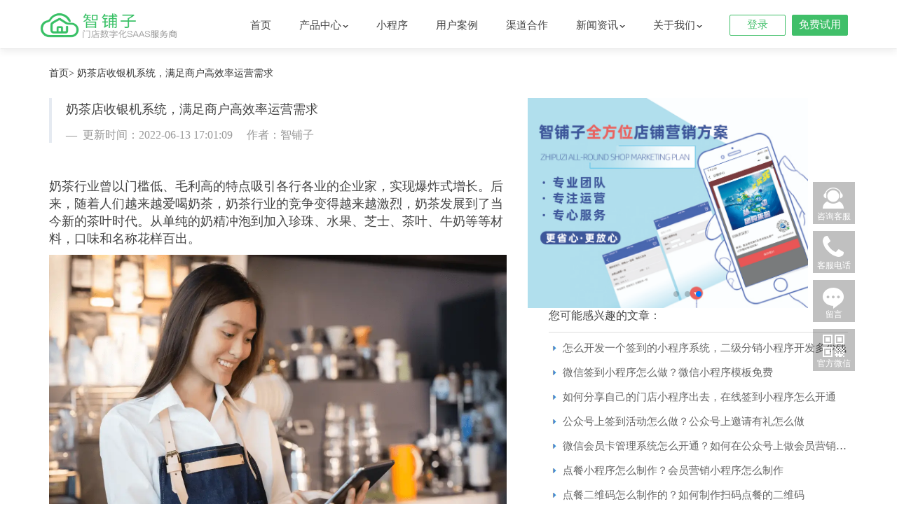

--- FILE ---
content_type: text/html;charset=utf-8
request_url: https://www.zhipuzi.com/article-33595.html
body_size: 11372
content:
<!DOCTYPE html>
<html lang="zh-cn">
<head>
    <meta charset="utf-8">
    <meta name="viewport"
          content="width=device-width, user-scalable=no, initial-scale=1.0, maximum-scale=1.0, minimum-scale=1.0">
    <meta http-equiv="X-UA-Compatible" content="IE=edge">
    <title>奶茶店收银机系统，满足商户高效率运营需求 - 智铺子官网 </title>
    <meta name="keywords" content="奶茶收银系统,奶茶店收银系统,餐饮收银系统,收银系统" />
    <meta name="description" content="开奶茶店除了基础的开店选址和准备以外，还需要奶茶收银系统对门店进行管理。毕竟，一家奶茶店绝不可能只有一款产品，产品丰富多样才能吸引更多的用户品尝。那么，奶茶店收银系统需要具备哪些功能，才能满足商户高效率运营需求呢？" />

    <link rel="stylesheet" href="https://www-assets.zhipuzi.com/ace/css/bootstrap.min.css">
    <link rel="stylesheet" href="https://www-assets.zhipuzi.com/ace/css/font-awesome.min.css" />

    <!--[if lt IE 9]>
    <script src="https://cdn.bootcss.com/html5shiv/3.7.2/html5shiv.min.js"></script>
    <script src="https://cdn.bootcss.com/respond.js/1.4.2/respond.min.js"></script>

    <![endif]-->
    <link rel="stylesheet" href="https://www-assets.zhipuzi.com/css/index.css?v=20220928003">
    <link rel="stylesheet" href="https://www-assets.zhipuzi.com/css/fuwushop.css?20220928003">
    <link rel="stylesheet" href="https://www-assets.zhipuzi.com/css/finance.css?20220928003">
    <link rel="stylesheet" href="https://www-assets.zhipuzi.com/css/brand.css?20220928003">
    <link rel="stylesheet" href="https://www-assets.zhipuzi.com/css/product.css?20220928003">
	<!-- <link rel="stylesheet" type="text/css" href="https://www-assets.zhipuzi.com/css/lwm_index.css?20220928003" /> -->
    <script>(function () {
            var _53code = document.createElement("script");
            _53code.src = "https://tb.53kf.com/code/code/d4bc8f00c2fb8abcf09b98b793e4fbcd3/1";
            var s = document.getElementsByTagName("script")[0];
            s.parentNode.insertBefore(_53code, s);
        })();</script>

    <script src="https://www-assets.zhipuzi.com/ace/js/jquery.min.js"></script>
    <script src="https://www-assets.zhipuzi.com/ace/js/bootstrap.min.js"></script>

    <script src="https://www-assets.zhipuzi.com/js/index/index.js?20220928003"></script>
    <script src="https://www-assets.zhipuzi.com/js/lib/PCASClass.js"></script>


    <script src="https://www-assets.zhipuzi.com/js/jquery-migrate-1.1.0.min.js"></script>

    <script>
    var _hmt = _hmt || [];
    (function() {
    var hm = document.createElement("script");
    hm.src = "https://hm.baidu.com/hm.js?ab4205db345df3c5b64a30d976a09e25";
    var s = document.getElementsByTagName("script")[0]; 
    s.parentNode.insertBefore(hm, s);
    })();
    </script>
    <meta name="baidu-site-verification" content="code-FdccG2PPXD" />
    <meta name="shenma-site-verification" content="717ba9ea8d87e2b87ef367e8486174e0_1657016443">
    <meta name="bytedance-verification-code" content="mhAOwYMjQxyi4P+ixqdj" />
</head>

<body>
<div id='nav-section'>
    <nav class="navbar new-navbar" role="navigation">
        <div class="container relative">
            <div class="navbar-header">
                <!-- <button type="button" class="navbar-toggle collapsed" data-toggle="collapse" data-target="#navbar" aria-expanded="false" aria-controls="navbar"> -->
                <button type="button" class="navbar-toggle collapsed" id="navBtn">
                    <span class="sr-only">展开导航</span>
                    <span class="icon-bar"></span>
                    <span class="icon-bar"></span>
                    <span class="icon-bar"></span>
                </button>
                <a class="navbar-brand" style="padding: 0;" href="/">
                    <div class='navbar-brand-text'>
                        <h1>
                            <img class="hidden-xs" style="width: 202px;height: 43px" alt="智铺子，专注微信外卖系统，微信订餐系统，外卖小程序" src="https://www-assets.zhipuzi.com/img/new-index-img/zpz_logo.png?20220928003">
                            <img class=" visible-xs-block" style="width:137px;" alt="智铺子，专注微信外卖系统，微信订餐系统，外卖小程序" src="https://www-assets.zhipuzi.com/img/new-index-img/zpz_logo.png?20220928003">
                        </h1>
                        <!-- <p style="margin-top: 5px;">智慧门店服务商</p> -->
                    </div>
                </a>
            </div>
            <div class="navbar-top hidden-xs">
                <ul>
                </ul>
            </div>
            <div id="navbar" class="navbar-collapse collapse pull-right font-family-2">
                <ul class="nav navbar-nav">
                    <li > <a href="/">首页</a></li>
                    <li  show="js-product-nav"><a href="javascript:;" >产品中心<i class="caret"></i></a></li>
                    <!-- <li  ><a href="/operationservice.html" >营销服务</a></li> -->
                    <li  ><a href="/smallapp.html" >小程序</a></li>
                    <li   class='wantHide' show="js-success-nav"><a  href="/successs.html" >用户案例</a></li>
                    <li ><a href="/join.html">渠道合作</a></li>
                    <li show="js-news-nav">
                        <a href="javascript:;" >新闻资讯<i class="caret"></i></a>
                    </li>
                    <li   show="js-service-nav"><a href="javascript:;">关于我们<i class="caret"></i></a></li>

                </ul>
                                    <div id="login_status_unlogin" class="oth">
                        <a href="/login.html" class="sqbtn" rel="nofollow">登录</a>
                        <a href="/register.html" class="sjbtn" rel="nofollow">免费试用</a>
                    </div>
                
                                <!--用来兼容已登录的账户-->
                <div id="login_status_login_second" style="display: none" class="light-blue">
                    <a data-toggle="dropdown" href="#" class="dropdown-toggle">
                        <img class="nav-user-photo" src="https://www-assets.zhipuzi.com/img/logo.png" alt="Jason's Photo">
                        <span id="login_status_login_username_second" class="user-info">

							</span>
                        <span class="caret"></span>
                    </a>

                    <ul class="dropdown-menu" role="menu" aria-labelledby="dropdownMenu1" style="z-index: 9999">
                        <li role="presentation"><a style="color: #333333" id="backend_second" role="menuitem" tabindex="-1" href="">管理后台</a></li>
                        <!-- <li role="presentation"><a style="color: #333333" target="_blank" role="menuitem" tabindex="-1" href="http://mall.zhipuzi.com/">官方商城</a></li> -->
                        <li role="presentation" class="divider"></li>
                        <li role="presentation"><a style="color: #333333" role="menuitem" tabindex="-1" id="logout" href="https://pf.zhipuzi.com/user/merchant/account/logout">退出</a></li>
                    </ul>
                </div>
            </div><!--/.nav-collapse -->
        </div>
    </div>
</nav>

<script type="application/javascript">
        $(function(){
        var consoleApi="https://pf.zhipuzi.com/user/merchant/account/loginstatus?jsoncallback=?";
        setTimeout(function () {
            $("#navbar_box").show();
        }, 1000);

//            var consoleApi="///site/loginstatus?jsoncallback=?";
        // console.log("11111111111111", $login_status['isLogin']);
        $.getJSON(consoleApi, function (data) {
            try {
                //登录成功
                if (data.isLogin) {
                    $("#login_status_login_username_second").html("<small>欢迎您，</small>" + data.username);
                    //根據版本選擇不同的地址
                    if(data.version ==1){
                        //跳到餐飲版
                        $('#backend_second').attr("href","https://cy.zhipuzi.com/home/index");
                    }else{
                        //跳到零售版
                        $('#backend_second').attr("href","https://ls.zhipuzi.com/home/index");
                    }
                    $("#login_status_login_second").show();
                    $("#login_status_unlogin").hide();

                }
            }catch (e) {

            }
        }).then(function (data) {
            $("#navbar_box").show();
            // $("#navbar_box").animate({opacity: 'show'}, 200);
        });
    });
    </script>

<!-- 二级菜单  start-->
<!--subnav-bar nav-product-->
<div id="nav-product" class='subnav-bar nav-product nav-aboutus js-product-nav'>
    <div class="nav-bar js-sub-nav-menu relative  container"   role="sub-menu">
        <div class="nav-bar-show font-family-2">
            <p class="nav-bar-show-title">产品</p>
            <div class="nav-bar-show-item">
                <a href="/restaurant.html">
                    <p>智慧餐饮</p>
                    <span class="hidden-xs">堂食、外卖统一高效管理</span>
                </a>
            </div>
            <div class="nav-bar-show-item">
                <a href="/retail.html">
                    <p>智慧零售</p>
                    <span class="hidden-xs">智慧开店好帮手，助力销量提升</span>
                </a>
            </div>
        </div>
        <div class="nav-bar-show font-family-2">
            <p class="nav-bar-show-title">硬件</p>
            <div class="nav-bar-show-item">
                <a href="/hardware.html">
                    <p>智能收银机</p>
                    <span class="hidden-xs">收银一体化解决方案</span>
                </a>
            </div>
            <div class="nav-bar-show-item">
                <a href="/pos.html">
                    <p>智能pos</p>
                    <span class="hidden-xs">智能手持收银设备</span>
                </a>
            </div>
            <div class="nav-bar-show-item">
                <a href="/scavengingBox.html">
                    <p>智能扫码盒子</p>
                    <span class="hidden-xs">智慧收银好帮手</span>
                </a>
            </div>
            <div class="nav-bar-show-item">
                <a href="/faceSwiping.html">
                    <p>刷脸支付</p>
                    <span class="hidden-xs">全新的刷脸互动体验</span>
                </a>
            </div>
        </div>
        <div class="nav-bar-show font-family-2">
            <p class="nav-bar-show-title">服务</p>
            <div class="nav-bar-show-item">
                    <a href="/operationservice.html">
                        <p>营销服务</p>
                        <span class="hidden-xs">门店营销服务专家</span>
                    </a>
                </div>
            <div class="nav-bar-show-item">
                <a href="/school/index/2">
                    <p>智铺子学堂</p>
                    <span class="hidden-xs">智铺子视频教程</span>
                </a>
            </div>
        </div>
        <div class="nav-bar-show font-family-2">
            <p class="nav-bar-show-title">下载</p>
            <div class="nav-bar-show-item">
                <a href="/app.html">
                    <p>商家App</p>
                    <span class="hidden-xs">随时随地管理订单和店铺的手机App</span>
                </a>
            </div>
            <div class="nav-bar-show-item">
                <a href="/app.html">
                    <p>配送员App</p>
                    <span class="hidden-xs">专门为外卖配送员打造的手机App</span>
                </a>
            </div>
            <div class="nav-bar-show-item">
                <a href="/app.html">
                    <p>收银机App</p>
                    <span class="hidden-xs">为掌柜和收银员量身定做的收银App</span>
                </a>
            </div>
        </div>
    </div>
</div>
<!--新加合作案例的二级导航-->
<div class='subnav-bar nav-aboutus js-service-nav' style="height:75px;padding-top:13px;">
    <div class="sub-nav-bg anim container">
        <ul class="sub-nav-menu relative" role="sub-menu" style="margin-right: 0%;">
            <li><a href="/aboutus.html">公司简介</a></li>
            <li><a href="/contactus.html">联系我们</a></li>
            <li><a href="/job.html">招贤纳士</a></li>
        </ul>
    </div>
</div>

<div class='subnav-bar nav-news js-news-nav' style="height:75px;padding-top:13px;">
    <div class="sub-nav-bg anim container">
        <ul class="sub-nav-menu relative" role="sub-menu" style="margin-right: 0%;">
                        <li><a href="/list_1.html">公司动态</a></li>
                        <li><a href="/list_2.html">点餐小程序</a></li>
                        <li><a href="/list_3.html">收银系统</a></li>
                        <li><a href="/list_4.html">支付收款系统</a></li>
                        <li><a href="/list_5.html">智铺子教程</a></li>
                    </ul>
    </div>
</div>
</div>

<div class="sliderbar hidden-xs">
    <div class="sliderbar-qq22" id="sliderbar-qq22">
        <div class="sliderbar-item"></div>
        <img src="https://www-assets.zhipuzi.com/img/index/icons/icon-zaixian@2x.png">
        <p>咨询客服</p>
    </div>

    <div class="sliderbar-phone">
        <div class="sliderbar-item"></div>
        <img src="https://www-assets.zhipuzi.com/img/index/icons/phone.png">
        <p>客服电话</p>
    </div>
    <div class="sliderbar-phone-show">
        客服热线：0755-26924653
    </div>
    
    <div class="sliderbar-leav">
        <div class="sliderbar-item"></div>
        <img src="https://www-assets.zhipuzi.com/img/index/icons/leav960@2x.png">
        <p>留言</p>
    </div>

    <div class="sliderbar-qrcode">
        <div class="sliderbar-item"></div>
        <img src="https://www-assets.zhipuzi.com/img/index/icons/qrcode.png">
        <p>官方微信</p>
    </div>
    <div class="sliderbar-qrcode-show">
        <img src="https://www-assets.zhipuzi.com/img/newcode.jpg">
        <p>扫码关注智铺子微信公众号</p>
    </div>
    <div class="sliderbar-qrcode-show">
        <img src="https://www-assets.zhipuzi.com/img/newcode.jpg">
        <p>扫码关注智铺子微信公众号</p>
    </div>
</div>

<div class="sliderbar-up hidden-xs">
    <div class="sliderbar-item"></div>
    <img src="https://www-assets.zhipuzi.com/img/index/icons/arrow_up.png">
</div>

<link rel="stylesheet" type="text/css" href="https://www-assets.zhipuzi.com/css/swiper.min.css" />
<link rel="stylesheet" type="text/css" href="https://www-assets.zhipuzi.com/css/newslist.css?v=20220928003"/>
<style>
    .crumbs, .crumbs a {
        font-size:14px;color:#333;margin-bottom:25px;
    }
    .crumbs a:hover {
        color:#40BF69;
    }
    .next-prev-wrapper {
        margin-bottom:50px;
    }
    .next-prev-wrapper a {
        color:#999;
        font-size:16px;
    }
    .next-prev-wrapper p {
        margin-bottom:20px;
        font-size:16px;
    }
    .next-prev-wrapper p:hover, .next-prev-wrapper p:hover a {
        color:#40BF69;
    }
    .article-content {
        font-size: 18px;
    }
</style>
<section id="section-first" style="margin-top:25px;" class="section-third2 mt-50">
	<div class="container">
        <!-- <p class="crumbs" style="">
            <a href="/index.html">首页</a>>
            <a href="">媒体报道</a>>
            <a href="javascript:;">文章详情</a>
        </p> -->
        <p class="crumbs" style="">
            <a href="/index.html">首页</a>>
            <a href="javascript:;">奶茶店收银机系统，满足商户高效率运营需求</a>
        </p>
		<div class="row">
			<div class="col-sm-7 col-xs-12  articlelist-layout" >
				<ul>
					<li class='chuizhi-line'>
						<div>
							<h1 class='article-title' >奶茶店收银机系统，满足商户高效率运营需求</h1>
						</div>
						<div class='pub-date-detail'>—&nbsp;&nbsp;更新时间：2022-06-13 17:01:09 &nbsp;&nbsp;&nbsp;&nbsp;作者：智铺子</div>
					</li>
				</ul>
				
				<div class='article-content'>
					<p>
	<span style=";">奶茶行业曾以门槛低、毛利高的特点吸引各行各业的企业家，实现爆炸式增长。后来，随着人们越来越爱喝奶茶，奶茶行业的竞争变得越来越激烈，奶茶发展到了当今新的茶叶时代。从单纯的奶精冲泡到加入珍珠、水果、芝士、茶叶、牛奶等等材料，口味和名称花样百出。</span>
</p>
<p class="ql-align-center" style="text-align:center;">
	<img src="https://p0.itc.cn/q_70/images01/20211202/1d5401db7ab24664ba71758adb2aecb8.png" style="height:auto;" width="1241" height="882" title="奶茶店收银系统" align="" alt="奶茶店收银系统" />
</p>
<p>
	<span style=";">开奶茶店除了基础的开店选址和准备以外，还需要<strong><a href="https://www.zhipuzi.com/hardware.html" target="_blank">奶茶收银系统</a></strong>对门店进行管理。毕竟，一家奶茶店绝不可能只有一款产品，产品丰富多样才能吸引更多的用户品尝。那么，<strong><a href="https://www.zhipuzi.com/hardware.html" target="_blank">奶茶店收银系统</a></strong>需要具备哪些功能，才能满足商户高效率运营需求呢？</span>
</p>
<p>
	<span style=";">1、促销活动多样</span>
</p>
<p>
	<span style=";">奶茶店吸引顾客的方案，促销活动是最重要的活动之一。即使新产品上线，大多数情况下也会用促销方案进行引流。所以奶茶<strong><a href="https://www.zhipuzi.com/hardware.html" target="_blank">餐饮收银系统</a></strong>一定要支持各种热门的促销方案，比如买一送一，第二杯半价，套餐价等等活动都是非常吸引消费者的。</span>
</p>
<p>
	<span style=";">2、会员管理</span>
</p>
<p>
	<span style=";">奶茶店作为夏季打卡店的首选，人流量很大，尤其是一些网红奶茶店，会员的聚集度很高。很多会员往往会通过关注店铺产品的动态来决定是否消费，所以奶茶餐饮收银系统一定要支持会员板块，并支持各种营销、积分。</span>
</p>
<p>
	<span style=";">3、对接外卖平台+扫码点餐</span>
</p>
<p>
	<span style=";">无论是进店吃饭还是在家点外卖，店铺给顾客带来的便利必须是能够支持店内扫码点餐，还要对接多个外卖平台，随时响应消费者的选择和购买需求，使销售模式更加简单。</span>
</p>
<p>
	<span style=";">上述就是奶茶餐饮<strong><a href="https://www.zhipuzi.com/hardware.html" target="_blank">收银系统</a></strong>的主要功能，对于奶茶店来说，收银系统可以帮助店铺快速地准备商品以及进行统计管理，在众多消费者面前，也可以快速计算所产生的消费金额，节约用户时间。</span>
</p>				</div>
                <div style="margin: 10px 0">
                    相关标签：
                    <a href='/tag/syxt.html'>收银系统</a>&nbsp;&nbsp;&nbsp;&nbsp;<a href='/tag/cysyxt.html'>餐饮收银系统</a>&nbsp;&nbsp;&nbsp;&nbsp;<a href='/tag/ncsyxt.html'>奶茶收银系统</a>&nbsp;&nbsp;&nbsp;&nbsp;<a href='/tag/ncdsyxt.html'>奶茶店收银系统</a>&nbsp;&nbsp;&nbsp;&nbsp;                </div>
				<div class="next-prev-wrapper">
                                        <p>
                        <a href="/article-37384.html">上一篇：便利店收银系统多少钱一套多少钱，小型便利店收银系统哪个好</a>
                    </p>
                                                            <p>
                        <a href="/article-33593.html">下一篇：智能超市收银系统，满足商户高效率运营需求 </a>
                    </p>
                                    </div>
				
			</div>
			<div class="col-sm-5 hidden-xs top-article-layout" >
				<!-- <div>
					<a href="http://mall.zhipuzi.com/" target="_blank" rel="nofollow">
					<img class='row-image-small2' alt="智铺子,微信外卖,扫码下单,收银机,小程序" src="https://www-assets.zhipuzi.com/img/index/article/article-l301.jpg">
					</a>
				</div> -->
                <div class="swiper-container">
                    <div class="swiper-wrapper">
                        <div class="swiper-slide">
                        <a href="/smallapp.html" target="_blank" rel="nofollow">
                            <img class='row-image-small2' style="width:400px;height:300px" alt="智铺子,微信外卖,扫码下单,收银机,小程序" src="https://www-assets.zhipuzi.com/img/index/article/article_swiper1.png">
					    </a>
                        </div>
                        <div class="swiper-slide">
                        <a href="http://mall.zhipuzi.com/" target="_blank" rel="nofollow">
                            <img class='row-image-small2' style="width:400px;height:300px" alt="智铺子,微信外卖,扫码下单,收银机,小程序" src="https://www-assets.zhipuzi.com/img/index/article/article_swiper2.jpg">
					    </a>
                        </div>
                        <div class="swiper-slide">
                        <a href="/operationservice.html" target="_blank" rel="nofollow">
                            <img class='row-image-small2' style="width:400px;height:300px" alt="智铺子,微信外卖,扫码下单,收银机,小程序" src="https://www-assets.zhipuzi.com/img/index/article/article_swiper3.jpg">
					    </a>
                        </div>
                    </div>
                    <div class="swiper-pagination"></div>
                </div>
				<div class='news-box' style="margin-left:30px;;">
					<div class='news-index-title ' style="height: 35px;">
						<span class='news-title text-left' style="font-size: 16px;">您可能感兴趣的文章：</span>
						<!-- <span class='more-news-title '><a href="">查看更多>></a></span> -->
					</div>
					<div class="news-detail-list">
													<p class='top-article'><a href="/article-37379.html" > 怎么开发一个签到的小程序系统，二级分销小程序开发多少钱 </a></p>
													<p class='top-article'><a href="/article-37378.html" > 微信签到小程序怎么做？微信小程序模板免费 </a></p>
													<p class='top-article'><a href="/article-37377.html" > 如何分享自己的门店小程序出去，在线签到小程序怎么开通 </a></p>
													<p class='top-article'><a href="/article-37376.html" > 公众号上签到活动怎么做？公众号上邀请有礼怎么做 </a></p>
													<p class='top-article'><a href="/article-37375.html" > 微信会员卡管理系统怎么开通？如何在公众号上做会员营销活动 </a></p>
													<p class='top-article'><a href="/article-37374.html" > 点餐小程序怎么制作？会员营销小程序怎么制作 </a></p>
													<p class='top-article'><a href="/article-37373.html" > 点餐二维码怎么制作的？如何制作扫码点餐的二维码 </a></p>
													<p class='top-article'><a href="/article-37372.html" > 微信公众号点餐怎么创建，餐饮下单公众号怎么创建 </a></p>
													<p class='top-article'><a href="/article-37371.html" > 微信第三方平台哪个好？扫码点餐小程序怎么做 </a></p>
													<p class='top-article'><a href="/article-37370.html" > 做微信小程序的步骤，免费商家小程序模板 </a></p>
																		
					</div>
                                            <!-- 本站热门词汇 -->
                        <div class="line">
                            <img src="https://www-assets.zhipuzi.com/img/index/line@2x.png" alt="">
                        </div>
                        <div class="guess-like">
                            <p class="">标签列表</p>
                            <div class="article_tags" style="margin-top: 10px;">
                                                                    <a class="keyword" href="/tag/syxt.html" target="_blank">收银系统 </a>
                                                                    <a class="keyword" href="/tag/wxxcxdcxt.html" target="_blank">微信小程序点餐系统 </a>
                                                                    <a class="keyword" href="/tag/hdsyxt.html" target="_blank">花店收银系统 </a>
                                                                    <a class="keyword" href="/tag/wxwmdcxt.html" target="_blank">微信外卖点餐系统 </a>
                                                                    <a class="keyword" href="/tag/wxdcpt.html" target="_blank">微信点餐平台 </a>
                                                                    <a class="keyword" href="/tag/znsyytj.html" target="_blank">智能收银一体机 </a>
                                                                    <a class="keyword" href="/tag/wxwm.html" target="_blank">微信外卖 </a>
                                                                    <a class="keyword" href="/tag/wxsmxd.html" target="_blank">微信扫码下单 </a>
                                                                    <a class="keyword" href="/tag/wxsmxdxt.html" target="_blank">微信扫码下单系统 </a>
                                                                    <a class="keyword" href="/tag/czsyxt.html" target="_blank">称重收银系统 </a>
                                                                    <a class="keyword" href="/tag/czsyytj.html" target="_blank">称重收银一体机 </a>
                                                                    <a class="keyword" href="/tag/wxwmxcx.html" target="_blank">微信外卖小程序 </a>
                                                                    <a class="keyword" href="/tag/bldsyxt.html" target="_blank">便利店收银系统 </a>
                                                                    <a class="keyword" href="/tag/xcxdcxt.html" target="_blank">小程序点餐系统 </a>
                                                                    <a class="keyword" href="/tag/spsyytj.html" target="_blank">双屏收银一体机 </a>
                                                                    <a class="keyword" href="/tag/dcxt.html" target="_blank">点餐系统 </a>
                                                                    <a class="keyword" href="/tag/dcxcx.html" target="_blank">点餐小程序 </a>
                                                                    <a class="keyword" href="/tag/zhct.html" target="_blank">智慧餐厅 </a>
                                                                    <a class="keyword" href="/tag/lsdsyxt.html" target="_blank">连锁店收银系统 </a>
                                                                    <a class="keyword" href="/tag/possyxt.html" target="_blank">POS收银系统 </a>
                                                                    <a class="keyword" href="/tag/syrj.html" target="_blank">收银软件 </a>
                                                                    <a class="keyword" href="/tag/wmxcx.html" target="_blank">外卖小程序 </a>
                                                                    <a class="keyword" href="/tag/sgdsyxt.html" target="_blank">水果店收银系统 </a>
                                                                    <a class="keyword" href="/tag/wxdcxtx.html" target="_blank">微信订餐系统 </a>
                                                                    <a class="keyword" href="/tag/dcxtx.html" target="_blank">订餐系统 </a>
                                                                    <a class="keyword" href="/tag/wxdcptx.html" target="_blank">微信订餐平台 </a>
                                                                    <a class="keyword" href="/tag/2wmdcxt.html" target="_blank">二维码点餐系统 </a>
                                                                    <a class="keyword" href="/tag/znsyxt.html" target="_blank">智能收银系统 </a>
                                                                    <a class="keyword" href="/tag/wxsmdcxcx.html" target="_blank">微信扫码点餐小程序 </a>
                                                                    <a class="keyword" href="/tag/smdc.html" target="_blank">扫码点餐 </a>
                                                                    <a class="keyword" href="/tag/syj.html" target="_blank">收银机 </a>
                                                                    <a class="keyword" href="/tag/syjxt.html" target="_blank">收银机系统 </a>
                                                                    <a class="keyword" href="/tag/znsyj.html" target="_blank">智能收银机 </a>
                                                                    <a class="keyword" href="/tag/cysyxt.html" target="_blank">餐饮收银系统 </a>
                                                                    <a class="keyword" href="/tag/wxdcxt.html" target="_blank">微信点餐系统 </a>
                                                                    <a class="keyword" href="/tag/smdcxt.html" target="_blank">扫码点餐系统 </a>
                                                                    <a class="keyword" href="/tag/wxsmdcxt.html" target="_blank">微信扫码点餐系统 </a>
                                                                    <a class="keyword" href="/tag/smsysb.html" target="_blank">扫码收银设备 </a>
                                                                    <a class="keyword" href="/tag/smdcxcx.html" target="_blank">扫码点餐小程序 </a>
                                                                    <a class="keyword" href="/tag/wxsmdc.html" target="_blank">微信扫码点餐 </a>
                                                                    <a class="keyword" href="/tag/spsyxt.html" target="_blank">双屏收银系统 </a>
                                                                    <a class="keyword" href="/tag/smsyxt.html" target="_blank">扫码收银系统 </a>
                                                                    <a class="keyword" href="/tag/wxwmxt.html" target="_blank">微信外卖系统 </a>
                                                                    <a class="keyword" href="/tag/wxdcxcx.html" target="_blank">微信点餐小程序 </a>
                                                                    <a class="keyword" href="/tag/smsy.html" target="_blank">扫码收银 </a>
                                                                    <a class="keyword" href="/tag/cssyxt.html" target="_blank">超市收银系统 </a>
                                                                    <a class="keyword" href="/tag/lssyxt.html" target="_blank">零售收银系统 </a>
                                                                    <a class="keyword" href="/tag/czsyj.html" target="_blank">称重收银机 </a>
                                                                    <a class="keyword" href="/tag/wmdcxt.html" target="_blank">外卖点餐系统 </a>
                                                                    <a class="keyword" href="/tag/znsyjxt.html" target="_blank">智能收银机系统 </a>
                                                                    <a class="keyword" href="/tag/ncsyxt.html" target="_blank">奶茶收银系统 </a>
                                                                    <a class="keyword" href="/tag/ncdsyxt.html" target="_blank">奶茶店收银系统 </a>
                                                                    <a class="keyword" href="/tag/spsyj.html" target="_blank">双屏收银机 </a>
                                                            </div>
                        </div>
                    				</div>
			</div>
			
		</div>
	</div>		
</section>
<script src="https://www-assets.zhipuzi.com/js/swiper.jquery.min.js?"></script>
<script> 
    var mySwiper = new Swiper('.swiper-container', {
        autoplay: 3000,//可选选项，自动滑动
        pagination : '.swiper-pagination',
        paginationClickable :true,
    })
</script>


<div class="footer">
    <div class="container">
        <div class="row"  style="padding-bottom: 45px;position:relative">
            <div class="footer-left col-sm-12 " >
                <ul style='margin-right:80px'>
                    <p><a href="/aboutus.html">关于我们</a></p>
                    <li><a href="/aboutus.html">公司简介</a></li>
                    <li><a href="/contactus.html">联系我们</a></li>
                    <li><a href="/job.html">招贤纳士</a></li>
                    <!-- <li><a target='_blank' href="http://weibo.com/zhipuzi" rel="nofollow">官方微博</a></li> -->
                </ul>
                <ul style='margin-right:47px'>
                    <p>产品服务</p>
                    <li><a href="/restaurant.html">智慧餐饮</a></li>
                    <li><a href="/retail.html">智慧零售</a></li>
                    <li><a href="/smallapp.html">小程序</a></li>
                </ul>
                <ul style='margin-right:33px'>
                    <p  style='visibility: hidden;'>产品服务</p>
                    <li><a href="/hardware.html" >智能收银机</a></li>
                    <li><a href="/pos.html" >智能pos</a></li>
                    <li><a href="/scavengingBox.html" >智能扫码盒子</a></li>
                    <li><a href="/faceSwiping.html" >刷脸支付</a></li>
                </ul>
                <ul style='margin-right:30px'>
                    <p style='visibility: hidden;'>产品服务</p>
                    <li><a href="/operationservice.html">营销服务</a></li>
                    <li><a href="/school/index/2">智铺子学堂</a></li>
                    <li><a href="http://mall.zhipuzi.com" target="_blank">智铺子商城</a></li>
                </ul>
                <ul style='margin-right:50px'>
                    <p style='visibility: hidden;'>产品服务</p>
                    <li><a href="/app.html">商家App</a></li>
                    <li><a href="/app.html">配送员App</a></li>
                    <li><a href="/app.html">收银机App</a></li>
                </ul>
                <ul style="margin-right: 0;">
                    <p>业务交流</p>
                    <li><a href="javascript:;;"> <div id="qq-launchBtn2" class="launchBtn bg"></div></a></li>
                    <li>公司电话：0755-26924653</li>
                    <li>周一至周五：9:00-21:00，周六至周日：9:00-18:30</li>
                    <li>地址：深圳市南山区桃园路1号西海明珠大厦F栋716</li>
                </ul>
            </div>
            <div class="footer-right col-sm-12">
                <div class="footer-right-qrcode">
                    <img alt="智铺子官方微信" src="https://www-assets.zhipuzi.com/img/newcode.jpg">
                    <p>
                        扫码关注
                    </p>
                </div>
            </div>
        </div>

        <div class=' copyright-div'>
            <p class='copyright text-center'>
                Copyright © 2026 深圳市迅享智慧云科技有限公司. All Rights Reserved.
            </p>

            <div class='copyright-declare'>
                <div class='gongshang-wangjian'>
                    <a href="https://szcert.ebs.org.cn/90e972e2-5ecd-4ff8-b3e1-c130c58afc45" target="_blank" rel="nofollow">
                        <img style="width: 76.8px;height: 32.2px;" src="https://www-assets.zhipuzi.com/img/index/gswj2017.gif" title="深圳市市场监督管理局企业主体身份公示" alt="深圳市市场监督管理局企业主体身份公示">
                    </a>
                </div>

                <a class='icp' href="http://beian.miit.gov.cn/" target="_blank">粤ICP备18000928号-1</a>
                <div class="cnnz">
                    <script>
                        var _hmt = _hmt || [];
                        (function() {
                            var hm = document.createElement("script");
                            hm.src = "https://hm.baidu.com/hm.js?48fbade585cdef8ac8c3c357320e176f";
                            var s = document.getElementsByTagName("script")[0];
                            s.parentNode.insertBefore(hm, s);
                        })();
                    </script>
                    <script type="text/javascript">var cnzz_protocol = (("https:" == location.protocol) ? " https://" : " http://");document.write(unescape("%3Cspan id='cnzz_stat_icon_1272856212'%3E%3C/span%3E%3Cscript src='" + cnzz_protocol + "s22.cnzz.com/z_stat.php%3Fid%3D1272856212%26show%3Dpic1' type='text/javascript'%3E%3C/script%3E"));</script>
                </div>
            </div>
        </div>

    </div>
</div>

<!-- 移动端显示在底部的咨询 -->

<!-- 留言咨询事件弹窗 -->
<div class="phone-message-consult" style="display:none">
    <div class="pmc-title">开店咨询<img id="closeImg" src="https://www-assets.zhipuzi.com/img/icon-close@2x.png" /></div>
    <div class="pmc-call">
        <p>请拨打开店咨询热线</p>
        <a href="tel:0755-26924653"><span>0755-26924653</span></a>
    </div>
    <div class="pmc-form">
        <p>或者填写你的联系方式，我们会主动与你联系</p>
        <div class="form-group">
            <input type="text"  placeholder="称呼（必填）"  class="form-control  client-name2" >
        </div>
        <div class="form-group">
            <input type="text" placeholder="电话（必填）" class="form-control client-phone2"  >
        </div>
        <div class="form-group">
            <input type="text" placeholder="备注（选填）" class="form-control client-content2"  >
        </div>
    </div>
    <button  id="submit-leave2" class="btn" style="position: static;">提交信息</button>
</div>
<!-- 移动端显示在底部的咨询 end -->
<!-- 新用户申请弹窗  -->
<div class="new-users-apply">
    <div>
        <img src="https://www-assets.zhipuzi.com/img/index/icons/icon_close@2x.png" id="closeImg22" alt="">
        <div class="new-users-apply-top">新用户申请</div>
        <p>请填写您的联系方式，我们会主动与您联系</p>
        <div class="new-users-apply-form">
            <div class="form-group">
                <label for=""><i>*</i><span>姓名</span></label>
                <input type="text"  placeholder=""  class="form-control  client-name22" >
            </div>
            <div class="form-group">
                <label for=""><i>*</i><span>电话</span></label>
                <input type="text" placeholder="" class="form-control client-phone22"  >
            </div>
            <div class="form-group">
                <label for=""><i style="top:14px"></i><span style="top:0px">备注</span></label>
                <textarea class="client-content22 form-control" placeholder="不要超过50个字哦~" rows="3" ></textarea>
            </div>
            <div class="new-users-apply-des">带<i>*</i>号标识为必填信息</div>
            <button class="btn" id="submit-leave22">提交申请</button>
        </div>
    </div>
</div>
<!-- 新用户申请 end -->





<div class="footer-web">
    <div class="container">
        <div class="new-footer-web-top">
            <p class="about-us">
                <a href="/contactus.html">联系我们</a>
                <span>公司电话：<a href="tel:0755-26924653" style="color:rgba(64,191,105,1);position:relative;z-index: 100;font-weight: normal;">0755-26924653</a></span>
            </p>
            <p class="worktime-detail">周一到周五：9:00-21:00</p>
            <p class="worktime-detail" style="margin-bottom: 45px;">周六到周日：9:00-18:30</p>
        </div>
        <div class="clearfix">
            <p class="about-us"><a href="/aboutus.html">关于我们</a></p>
            <ul>
                <li style="margin-bottom: 45px;"><a href="/aboutus.html">公司简介</a></li>
                <li><a href="/contactus.html">联系我们</a></li>
<!--                <li><a href="--><!--">产品报价</a></li>-->
            </ul>
        </div>
        <div class="clearfix">
            <p class="about-us">
                <a href="/aboutus.html">产品服务</a>
                <a href="https://pf.zhipuzi.com/user/merchant/account/register" style="font-size:13px;margin-left:15px;color:rgba(64,191,105,1);position:relative;z-index: 100;">注册</a>
                <a href="https://pf.zhipuzi.com/user/merchant/account/login" style="font-size:13px;margin-left:15px;color:rgba(64,191,105,1);position:relative;z-index: 100;">登录</a>
            </p>
            <ul>
                <li style="margin-bottom: 40px;"><a href="/restaurant.html">智慧餐饮</a></li>
                <li><a href="/retail.html">智慧零售</a></li>
                <li><a href="/operationservice.html">营销服务</a></li>
            </ul>
        </div>
        <div class='copyright-div'>
            <p class='copyright text-center'>
                Copyright © 2026 深圳市迅享智慧云科技有限公司. All Rights Reserved.
            </p>

            <div class='copyright-declare'>
                <div class='gongshang-wangjian'>
                    <a href="https://szcert.ebs.org.cn/90e972e2-5ecd-4ff8-b3e1-c130c58afc45" target="_blank" rel="nofollow">
                        <img style="width: 76.8px;height: 32.2px;display: none;" src="https://www-assets.zhipuzi.com/img/index/gswj2017.gif" title="深圳市市场监督管理局企业主体身份公示" alt="深圳市市场监督管理局企业主体身份公示">
                    </a>
                </div>

                <a class='icp' href="http://www.miitbeian.gov.cn" target="_blank">粤ICP备18000928号-1</a>
                <div class="cnnz">
                    <script>
                        var _hmt = _hmt || [];
                        (function() {
                            var hm = document.createElement("script");
                            hm.src = "https://hm.baidu.com/hm.js?48fbade585cdef8ac8c3c357320e176f";
                            var s = document.getElementsByTagName("script")[0];
                            s.parentNode.insertBefore(hm, s);
                        })();
                    </script>
                    <script type="text/javascript">var cnzz_protocol = (("https:" == location.protocol) ? " https://" : " http://");document.write(unescape("%3Cspan id='cnzz_stat_icon_1272856212'%3E%3C/span%3E%3Cscript src='" + cnzz_protocol + "s22.cnzz.com/z_stat.php%3Fid%3D1272856212%26show%3Dpic1' type='text/javascript'%3E%3C/script%3E"));</script>
                </div>
            </div>
            <!-- <div style="font-size:10px;color:#999;text-align: center;">投资有风险，选择需谨慎</div> -->
        </div>
    </div>
</div>
<div class="web-nav-wrapper" id="web-nav-wrapper">
	<div class="web-nav-modal"></div>
	<div class="web-nav-content">
		<div>
            <img class=" visible-xs-block" style="width:137px;" alt="智铺子，专注微信外卖系统，微信订餐系统，外卖小程序" src="https://www-assets.zhipuzi.com/img/new-index-img/zpz_logo.png?20220928003">
            <img id="close-img" src="https://www-assets.zhipuzi.com/img/close_img.png" alt="">
        </div>
        <ul class="web-nav-ul">
            <li>
                <a href="/index.html">首页</a>
            </li>
            <li>
                <a href="javascript:;" id="web-nav-event-item">产品中心<span class="web-nav-icon"></span></a>
                <div class="web-nav-second-item" style="display:block;">
                    <div>
                        <p>产品</p>
                        <a href="/restaurant.html">智慧餐饮</a>
                        <a href="/retail.html">智慧零售</a>
                    </div>
                    <div>
                        <p>硬件</p>
                        <a href="/hardware.html">智能收银机</a>
                        <a href="/pos.html">智能pos</a>
                        <a href="/scavengingBox.html">智能扫码盒子</a>
                        <a href="/faceSwiping.html">刷脸支付</a>
                    </div>
                    <div>
                        <p>服务</p>
                        <a href="/operationservice.html">营销服务</a>
                        <a href="/school/index/2">智铺子学堂</a>
<!--                        <a href="http://bbs.zhipuzi.com/" target='_blank'>商家社区</a>-->
                    </div>
                    <div>
                        <p>下载</p>
                        <a href="/app.html">商家APP</a>
                        <a href="/app.html">配送员APP</a>
                        <a href="/app.html">收银机APP</a>
                    </div>
                </div>
            </li>
            <li>
                <a href="/smallapp.html">小程序</a>
            </li>
            <li>
                <a href="/join.html">渠道合作</a>
            </li>
            <li show="js-news-nav">
                <a href="javascript:;" >新闻资讯<i class="caret"></i></a>
            </li>
            <li>
                <a href="/successs.html">用户案例</a>
            </li>
        </ul>
        <div class="web-nav-bottom">
            <p></p>
            <div>
                <a href="/login.html" class="sqbtn" rel="nofollow">登录</a>
                <a href="/register.html" class="sjbtn" rel="nofollow">免费试用</a>
            </div>
        </div>
	</div>
</div>
<script>
    // 百度统计
    var _hmt = _hmt || [];
    (function() {
        var hm = document.createElement("script");
        hm.src = "https://hm.baidu.com/hm.js?620a3fb0b237aa1f72e6368e49eb6dde";
        var s = document.getElementsByTagName("script")[0];
        s.parentNode.insertBefore(hm, s);
    })();
</script>

</body>
</html>

--- FILE ---
content_type: text/css
request_url: https://www-assets.zhipuzi.com/css/product.css?20220928003
body_size: 3656
content:
@CHARSET "UTF-8";

/*标题共用字体样式*/

.main-title-style {
    font: normal 40px/40px "STXihei";
    color: #333333;
}


/*副标题共用字体样式*/

.subhead-style {
    font: 20px/20px "STXihei";
    color: #333333;
}

body {
    font-family: "STXihei" ! important;
    background-color: #fff
}

.fl-l {
    float: left;
}

.fl-r {
    float: right;
}

ul {
    padding: 0;
}

.color-6b {
    color: #6b6b6b
}

.section_p2 {
    font-size: 18px;
    color: #454545;
    margin-bottom: 38px;
}

#section-third {
    background-color: #4bca74;
}
.section-third-h{
	height: 540px;
}
/*.section-third2 {
    height: 540px;
}*/

.third-head {
    text-align: center;
    margin-bottom: 100px;
}

.third-title {
    font-size: 36px;
    color: #454545;
    margin-bottom: 34px;
    font-weight: 600;
    text-align: center;
}

.third-subhead {
    font-size: 20px;
    color: #4bd15b;
    text-align: center;
}

.section-third2 .wf-row1 {
    margin-bottom: 46px;
    text-align: left;
    left: 10%;
}

.section-third2 .wf-rows {
    font-size: 18px;
    color: #454545;
    margin-bottom: 38px;
    text-align: left;
}

.cooperation-desc {
    position: relative;
    height: 570px;
}

.cooperation-desc>img {
    position: absolute;
    bottom: 0;
    left: 10%;
}

.cooperation-desc .cooperation-content {
    position: absolute;
    top: 50px;
    left: 19%;
    text-align: center;
}

.cooperation-content .cooperation-invite {
    width: 198px;
    height: 33px;
    border: 1px solid #fff;
    border-radius: 15px;
    font-family: '华文细黑';
    font-size: 16px;
    text-align: center;
    line-height: 30px;
    color: #fff;
    margin: 0 auto;
}

.cooperation-content h1 {
    font-family: '华文细黑';
    font-size: 44px;
    color: #fff;
}

.cooperation-content h1 span {
    color: #f6ff00;
}

.cooperation-content p {
    font-family: '华文细黑';
    font-size: 20px;
    color: #d5e2ff;
    margin-bottom: 24px;
}

.section-fourth2 {
    height: 540px;
}

.section-fourth2 .xiadan-title {
    text-align: right;
    margin-bottom: 46px;
}

.section-fourth2 .cf-rows {
    font-size: 18px;
    color: #454545;
    margin-bottom: 38px;
    text-align: right;
}

.section-fourth2 .shouyin-title {
    margin-bottom: 46px;
    text-align: left;
}

.section-fourth2 .shouyin-rows {
    font-size: 18px;
    color: #454545;
    margin-bottom: 38px;
    text-align: left;
}

.inline-block-layout {
    margin-top: 56px;
    text-align: center;
    float: left;
}

.inline-block-layout .block-item-4 {
    float: left;
    width: 23%;
    height: 300px;
}

.inline-block-layout .block-item2 {
    float: left;
    width: 255px;
    height: 180px;
}

.block-item-3 {
    float: left;
    width: 22%;
    height: 220px;
    position: relative;
}

.block-item-qrcode {
    position: absolute;
    z-index: 10;
    top: 200px;
    left: 13px;
    background-color: #FFF;
    display: none;
}

.block-p {
    font-size: 14px;
    color: #454545;
    text-align: center;
    /* margin-bottom: 18px; */
}

.block-p.block-title {
    margin-top: 31px;
    font-size: 24px;
    color: #454545;
    font-weight: 600;
}

.block-small-title {
    font-size: 24px;
    font-weight: 300;
}

.section-sixth {
    background-color: #fff;
}

.seven-title {
    font-size: 36px;
    color: #454545;
    margin: 100px auto 0;
    font-weight: 600;
    text-align: center;
}

.sub-head-f2 {
    font-size: 30px;
    color: #454545;
    font-weight: 600;
}

.sub-head-f3 {
    font-size: 20px;
}

.history_bg {
    height: 420px;
    background: url(../img/index/product/history_bg.png) no-repeat;
}

.history-layout {
    text-align: left;
}

.history_title {
    font-size: 28px;
    color: #454545;
    font-weight: 600;
}

.history_desc {
    font-size: 20px;
    color: #909cb1;
    margin-bottom: 17px;
}


/* 外卖 */

.waimai-section-first {
    height: 722px;
    background: url(../img/index/product/statistics_screen.png) repeat-x;
}

.waimai-section-first .container {
    height: 782px;
    background: url(../img/index/product/waimai_screen.png) no-repeat center center;
    background-size: 99%;
    position: relative;
}

.section-waimai-desc {
    color: #fff;
    position: absolute;
    top: 34%;
    left: 24%;
}

.section-waimai-desc h2 {
    font-size: 28px;
    color: #c8e2f3;
}

.section-waimai-title {
    color: #fff;
    position: absolute;
    bottom: 25%;
    left: 52%;
}

.section-waimai-title h1 {
    font-size: 28px;
    font-weight: 900;
    margin-bottom: 20px;
}

.section-waimai-title h4 {
    color: #c8e2f3;
    margin-bottom: 20px;
}

.thinkabount-more {
    display: inline-block;
    background-color: #b75353;
    font-size: 44px;
    width: 80px;
    height: 80px;
    -moz-border-radius: 40px;
    -webkit-border-radius: 40px;
    border-radius: 40px;
    color: #fff;
    padding-top: 8px;
    margin-left: 10px;
}

.section-sixth h2 {
    margin-top: 0;
}

.start-name {
    position: absolute;
    width: 100%;
    text-align: center;
    bottom: -4%;
    color: #e85533;
    font-size: 24px;
    font-weight: 600;
}


/** 营销活动 **/

.sale-first {
    height: 652px;
    background: url(../img/index/product/statistics_screen.png) repeat-x;
}

.sale-first .container {
    position: relative;
}

.sale-screen-desc {
    height: 210px;
    color: #fff;
}

.sale-screen-desc h1,
.sale-screen-desc h2 {
    font-size: 40px;
    font-weight: 900;
}

.sale-screen-desc h1 {
    margin-left: 100px;
}

.sale-screen-desc h2 {
    text-align: right;
    margin-right: 180px;
}

.sale-screen-img {
    height: 500px;
    background: url(../img/index/product/sale_screen_img.png) no-repeat center center;
}

.simple-sale {
    position: absolute;
    width: 100%;
    text-align: center;
    color: #fff;
    top: 19%;
    font-size: 28px;
    font-family: KaiTi, 'KaiTi', 'Microsoft Yahei', '微软雅黑', Arial, sans-serif;
}


/** 收银机 **/

.shouyintai-first {
    height: 629px;
    width: 100%;
    background: url(../img/index/product/shouyintai_screen.png) repeat-x center center;
}

.shouyintai-first .container {
    height: 690px;
    width: 100%;
    background: url(/img/index/product/shouyintai_phone.png) no-repeat 10% bottom;
    position: relative;
}

.shouyintai-first .container .row {
    height: 614px;
    background: url(../img/index/product/shouyin_wenzi.png) no-repeat 90% center;
}

.section-shouyintai-desc {
    position: absolute;
    color: #fff;
    top: 34%;
    right: 0;
}

.section-shouyintai-desc h1 {
    text-align: right;
    font-size: 36px;
}

.section-shouyintai-desc h2 {
    font-size: 20px;
    margin-top: 11%;
    margin-right: 70px;
}

.mutil_shouyin_p {
    font-size: 20px;
    color: #6b6b6b;
    margin-bottom: 23px;
}

.shouyintai-middle {
    height: 630px;
    background-color: #3995d3
}

.shouyintai-middle-img {
    height: 630px;
    background: url(../img/index/product/shouyinjtai_print.png) no-repeat center center;
    background-size: 100%;
}


/** 统计页面 **/

.statistics-first {
    height: 662px;
    background: url(../img/index/product/statistics_screen.png) repeat-x;
}

.statistics-screen-hengfu {
    height: 191px;
    color: #fff;
    text-align: center;
    padding-top: 60px;
}

.statistics-screen-hengfu h1 {
    font-size: 30px;
}

.statistics-screen-img {
    height: 445px;
    background: url(../img/index/product/statistics_img.png) no-repeat center center;
}


/* 团购 */

.tuangou-first {
    height: 632px;
    background: url(../img/index/product/groupon_screen.png) repeat-x;
    background-size: 100% 100%;
}

.tuangou-first .container {
    height: 644px;
    background: url(../img/index/product/geming.png) no-repeat center center;
    position: relative;
    background-size: contain;
}

.section-tuangou-title {
    position: absolute;
    margin-left: 30px;
    left: 35%;
}

.section-tuangou-title h1,
.section-tuangou-title h2 {
    font-size: 30px;
    font-weight: 600;
    color: #0c0c0c;
}

.tuangou_hignlight {
    color: #d6000f;
    font-size: 36px;
}

.section-tuangou-notice {
    position: absolute;
    width: 100%;
    text-align: center;
    top: 23%;
    color: #0c0c0c;
}

.section-tuangou-notice h3 {
    font-size: 26px;
}


/* 跑腿 */

.paotui-first {
    height: 652px;
    background: url(../img/index/product/paotui_screen.png) repeat-x;
}

.paotui-first .container {
    height: 650px;
    background: url(../img/index/product/paotui_screen_img.png) no-repeat center center;
    position: relative;
}

.section-paotui-title {
    position: absolute;
    width: 100%;
    text-align: right;
    color: #3995d3;
    font-size: 24px;
    font-weight: 600;
    top: 20%;
    right: 8%;
}

.section-paotui-title h1 {
    font-weight: 900;
    font-size: 40px;
}

.section-paotui-title h2 {
    font-size: 16px;
    color: #0664a3;
    font-weight: 600;
}


/* 店内下单 */

.diannei-first {
    height: 662px;
    background: url(../img/index/product/statistics_screen.png) repeat-x;
}

.diannei-first .container {
    height: 930px;
    background: url(../img/index/product/diannei_screen_img.png) no-repeat center center;
    position: relative;
}

.section-diannei-title {
    position: absolute;
    width: 100%;
    text-align: center;
    color: #fff;
    top: 13%;
}

.section-diannei-title h1 {
    font-weight: 900;
}

.section-diannei-title h2 {
    font-size: 22px;
    font-family: "KaiTi", 楷体, "MicrosoftJhengHei", 华文细黑, STHeiti, MingLiu
}


/* 产品报价 */

#section-first {
    /*padding-top: 80px;*/
    /*    height: 100%; */
}

.tabs {
    padding: 0;
    border: 1px solid #3DB965;
    height: 34px;
    border-radius: 17px;
}

.tabs li {
    float: left;
    width: 143px;
    height: 32px;
    line-height: 32px;
    text-align: center;
    color: #333333;
}

#content div {
    display: none;
}

#content .show {
    display: block;
}

.select {
    background: #3DB965;
    position: relative;
    color: #FFFFFF !important;
}

.tabs li:first-child {
    border-top-left-radius: 17px;
    border-bottom-left-radius: 17px;
}

.tabs li:last-child {
    border-top-right-radius: 17px;
    border-bottom-right-radius: 17px;
}

.header {
    display: flex;
    justify-content: space-between;
    align-items: flex-end;
}

.header p {
    font-size: 20px;
    color: #333333;
}

.baojia .header.blue {
    border-bottom-color: #d5e3ef;
}

.baojia h3.smaller {
    font-size: 15px;
}

.baojia .header {
    line-height: 28px;
    margin-bottom: 16px;
    margin-top: 18px;
    padding-bottom: 4px;
}

.baojia .blue {
    color: #478fca!important;
}

.baojia .lighter {
    font-weight: lighter;
}

.baojia_thead {
    font-size: 14px;
    line-height: 38px;
    background-color: #ccc;
    text-align: center;
}

.baojia table,
th {
    text-align: center;
}

.baojia tbody img {
    width: 25px;
    height: 25px;
    vertical-align: middle;
}

.baojia tbody .pay-item {
    margin-bottom: 8px;
    margin-left: 35px;
}

.baojia .feature-thead {
    background-color: #478fca;
    color: #fff;
}


/*footer*/

.footer-left {
    width: 92%;
}

.footer-right {
    width: 8%;
}
.footer-web{
	display: none;
}
@media only screen and (max-width:768px) {
    .footer {
        display: none;
    }
    .footer-btm {
        width: 100%;
        text-align: center;
        background: #767677;
        padding: 20px 0;
    }
    .footer-btm img {
       width: 40%;
    }
	#section-first #content {
	    overflow: scroll;
	}
	.cooperation-desc{
		height: 400px;
	}
	.cooperation-desc .cooperation-content {
	    position: absolute;
	    top: 50px;
	    left: 0;
	    text-align: center;
	}
	.cooperation-content h1 {
	    font-family: '华文细黑';
	    font-size: 16px;
	    color: #333333;
	}
	.cooperation-content h1 span{
		color: #000000;
	}
	.cooperation-desc>img {
	    position: absolute;
	    bottom: 40px;
	    /* left: 10%; */
	    /* background: cadetblue; */
	    width: 100%;
	    height: 45%;
	   }
	   /*报表统计*/
	  .statistics-screen-hengfu h1 {
		    font-size: 24px;
		}
	.statistics-screen-img {
	    height: 445px;
	    background: url(../img/index/product/statistics_img.png) no-repeat center center;
	    background-size: contain;
	}
	.footer-web{
		height: 500px;
	    padding-top: 40px;
	    background:rgba(73, 73, 73, 1);
	    display: block;
	    padding-left:30px;
	}
	.new-footer-web-top span {
	    font-size:13px;
	    font-weight:500;
	    color:rgba(255, 255, 255, 0.8);
	    margin-left:15px;
	}
	.new-footer-web-top a {
	    font-size: 13px;
	}
	.footer-web .about-us a{
		font-size: 15px;
		color: #FFFFFF;
		font-weight: bold;
	}
	.footer-web ul li{
		display: inline-block;
	    flex: 1;
	    width: 32.33%;
	    margin-top: 20px;
	    margin-bottom: 20px;
	}
	.footer-web ul p a{
		color: #FFFFFF;
		font-size: 20px;
		font-weight: bold;
	}
	.footer-web ul li a {
	    color: rgba(255, 255, 255, 0.8);
	}
	.worktime{
		color: #FFFFFF;
		padding-bottom: 20px;
		border-bottom: 1px solid #a5a5a9;
	}
	.service{
		font-size: 15px;
	}
	.phone{
		font-size: 14px;
		margin-top: 20px;
	}
	.worktime-detail{
		font-size: 15px;
		margin-top: 24px;
	    margin-bottom: 24px;
	    color:rgba(255, 255, 255, 0.8);
	}
	.address{
		font-size: 14px;
	}
	.copyright-div{
	    color: #FFFFFF;
	    margin-left:-30px;
	    white-space: nowrap;
	    padding-bottom: 50px;
	}
	.copyright{
		font-size: 10px;
		margin-top: 10px;
	}
	.copyright-declare{
	    margin-top: 10px;
	    text-align: center;
	}
	.gongshang-wangjian{
		width: 40%;
	    float: left;
	    font-size:10px;
	    text-align: right;
	}
	.copyright-declare a{
		color: #FFFFFF;
	}

}

--- FILE ---
content_type: text/css
request_url: https://www-assets.zhipuzi.com/css/newslist.css?v=20220928003
body_size: 3849
content:
.paotui-introduce {
	width: 100%;
	height: 618px;
	text-align: center;
	color: #fff;
	background: url("../img/terrace2/banner1_bg.png") no-repeat;
	background-size: cover;
	overflow: hidden;
}

.paotui-introduce .introduce-title {
	float: left;
	margin-top: 200px;
	text-align: left;
}

.paotui-introduce h3 {
	font-size: 38px;
	font-family: "microsoft yahei";
	margin-bottom: 19px;
	font-weight: 400;
	margin-bottom: 20px;
}

.paotui-introduce h5 {
	font: 20px/20px "microsoft yahei";
	margin: 0 auto;
	font-weight: 300;
	margin-bottom: 10px;
}

.paotui-introduce .free-use {
	font-family: "microsoft yahei";
	font-size: 20px;
	width: 218px;
	height: 56px;
	line-height: 54px;
	text-align: center;
	background:rgba(255,255,255,0);
	border:1px solid rgba(255, 255, 255, 1);
	color: #fff;
	margin-top: 40px;
}

.paotui-introduce img {
	float: right;
	margin-top: 110px;
}

.w {
	width: 1180px;
	margin: 0 auto;
	padding: 0 50px;
}

.paotui-introduce .introduce-title {
	float: left;
	margin-top: 200px;
	text-align: left;
}

.paotui-introduce h3 {
	font-size: 38px;
	font-family: "microsoft yahei";
	margin-bottom: 19px;
	font-weight: 400;
	margin-bottom: 20px;
}

.news-list{
	font-family: "microsoft yahei";
}
[v-cloak] {
   display:none;

}
.news-container{
	width: 1180px;
	margin: 0 auto;
}
.news-banner{
	height: 160px;
	width: 100%;
	background: url(../img/index/lwm_index_img/banner-article.png) no-repeat center center;
}
.current-location{
	margin-top: 20px;
}
.current-location img{
	width: 18px;
	height: 22px;
}
/* .current-location span:first-child{
	margin-left: 10px;
}
.current-location span:last-child{
	margin-left: 6px;
	color: #40BF69;
} */
.current-location a:hover{
	color: #333333;
}
.current-location-label:last-child span a{
	color: #40BF69;
	margin-left: 6px;
}
.show-tips-pic{
	background-image: url('../../img/index/lwm_index_img/information-bg.png');
	background-repeat: no-repeat;
	background-size: contain;
	color: #FFFFFF;
	width: 66px;
	height: 22px;
	font-size: 12px;
	text-align: center;
	line-height: 20px;
}
.show-tips-pic p{
	color: #FFFFFF;
	font-size: 12px;
}
.industry-information-container{
	display: flex;
	flex-direction: row;
}
.industry-information-left{
	width: 798px;
	padding-bottom: 30px;
	display: flex;
	flex-direction: column;
}
.industry-information-title{
	margin-top: 30px;
}
.industry-information-title h1{
	color: #333333;
	font-size: 16px;
}
.industry-information-title p:last-child{
	margin-top: 9px;
	color: #999999;
	font-size: 14px;
}
.industry-information-list-content{
	margin-top: 29px;
}
.industry-information-list-content li{
	display: flex;
	flex-direction: row;
	margin-bottom: 30px;
}
.industry-information-list img{
	max-width: 798px!important;
	height: auto;
}
.industry-information-list{
	margin-top: 29px;
}
.industry-information-list li{
	display: flex;
	flex-direction: row;
	margin-bottom: 30px;
}
.industry-information-list-img img{
	width: 120px;
	height: 100px;
}
.industry-information-list-text{
	margin-left: 19px;
	position: relative;
	width: 100%;
}
.item-title{
	display: inline-flex;
}
.item-title img{
	width: 66px;
	height: 22px;
	
}
.item-title span{
	margin-left: 10px;
	font-size: 18px;
	color: #333333;
	font-weight: bold;
	line-height: 24px;
}
.item-reading{
	margin-top: 11px;
	color: #999999;
	font-size: 14px;
	line-height: 20px;
	height: 40px;
	max-height: 40px;
	text-overflow: -o-ellipsis-lastline;
	  overflow: hidden;
	  text-overflow: ellipsis;
	  display: -webkit-box;
	  -webkit-line-clamp: 2;
	  line-clamp: 2;
	  -webkit-box-orient: vertical;
}
.item-bottom{
	margin-top: 10px;
	display: flex;
	flex-direction: row;
	position: absolute;
	bottom: 0;
	width: 100%;
}

.item-time img ,.item-comment img{
	width: 14px;
	height: 14px;
}
.item-time span,.item-comment span,.item-read span{
	color: #999999;
	font-size: 12px;
	margin-left: 5px;
}
.item-comment,.item-read,.item-time{
	display: flex;
	flex-direction: row;
	align-items: center;
	justify-content: center;
}
.item-comment,.item-read{
	margin-left: 30px;
}
.item-read img{
	width: 20px;
	height: 12px;
}
.item-readdetail{
	font-size: 14px;
	color: #333333;
	margin-left: 280px;
	position: absolute;
	right: 0;
}

.industry-information-right{
	margin-left: 60px;
	width: 320px;
	padding-bottom: 30px;
}
.recruit-logo img{
	width: 320px;
	height: 245px;
}

/*** 专题及标签 ***/

.sec-panel {
	margin-bottom: 20px;
	background: #fff;
}

.sec-panel-head {
	padding: 20px 0 0 0;
	margin-bottom: 0;
}
.sec-panel-head {
	position: relative;
	overflow: hidden;
}
.sec-panel-head h3 {
	border-bottom: 0;
	line-height: 26px;
}
.sec-panel-body {
	padding: 20px;
}
.topic-col-4, .topic-col-5 {
	margin-left: -15px;
	margin-top: -15px;
}
.topic-list {
	display: -webkit-box;
	display: -webkit-flex;
	display: -ms-flexbox;
	display: flex;
	margin-left: -20px;
	margin-top: -20px;
	-webkit-flex-wrap: wrap;
	-ms-flex-wrap: wrap;
	flex-wrap: wrap;
}
.topic-col-4 .topic, .topic-col-5 .topic {
	padding: 15px 15px 0 0;
}

.topic-col-4 .topic {
	width: 25%;
}
.topic-list .topic-wrap {
	position: relative;
	display: block;
	width: 100%;
	text-decoration: none;
	border-radius: 4px;
	overflow: hidden;
}

a {
	background-color: transparent;
	text-decoration: none;
}
.topic-list .cover-container img {
	width: 100%;
	height: auto;
	vertical-align: top;
}
.topic-list .cover-container img, .topic-list .topic-wrap:hover img {
	-webkit-transition: -webkit-transform .3s ease-out 0s;
	-o-transition: transform .3s ease-out 0s;
	transition: transform .3s ease-out 0s,-webkit-transform .3s ease-out 0s;
	border-style: none;
}
.topic p {
	margin: 10px auto;
	text-align: center;
}
.zixun .btn {
	background-color: #81D3F8;
	font-weight: bold;
}
.zixun .btn:hover {
	background-color: #40bf69;
	color: white;
}
.article_tags a {
	margin: 0 .7% 1.4%;
	padding: 5px 12px;
	font-size: 12px!important;
	line-height: 1.2;
	text-align: center;
	border: 1px solid rgba(100,100,100,.3);
	border-radius: 2px;
	background: rgba(255,255,255,.2);
	display: inline-block;
	color: #5a5a5a;
	text-decoration: none;
	-o-text-overflow: ellipsis;
	text-overflow: ellipsis;
	white-space: nowrap;
}
.article_tags a:hover {
	background: #eeeeee;
}
/*** 专题及标签 end ***/

.line{
	margin-top: 30px;
}
.guess-like{
	margin-top: 9px;
	margin-bottom: 20px;
}
.guess-like p{
	font-size: 20px;
	color: #333333;
	font-weight: 400px;
}
.guess-like li{
	margin-top: 20px;
	display: flex;
	flex-direction: row;
}
.guess-like-left img{
	width: 90px;
	height:70px ;
}
.guess-like-right{
	margin-left: 10px;
}
.guess-like-right p:first-child{
	font-size: 16px;
	color: #333333;
	line-height: 26px;
	text-overflow: -o-ellipsis-lastline;
	overflow: hidden;
	text-overflow: ellipsis;
	display: -webkit-box;
	-webkit-line-clamp: 2;
	line-clamp: 2;
	-webkit-box-orient: vertical;
}
.guess-like-right p:last-child{
	font-size: 12px;
	color: #999999;
	margin-top: 6px;
}	
.icon_first,.icon_second,.icon_third{
	width: 16px!important;
	height: 21px!important;
	margin-top: 3px;
}
.icon_four,.icon_five{
	width: 18px;
	height: 18px;
	background-color: #E3E3E3;
	color: #999999;
	font-size: 12px;
	border-radius: 50%;
	line-height: 18px;
	text-align: center;
	margin-top: 4px;
}
.article_page {
    text-align: center;
    color: #888;
    margin: 0 auto 0;
    /* background: #f2f2f2; */
	/* margin: 40px 0 70px 0; */
}
.pagination>li:first-child>a{
	margin-right: 10px;
	border-top-left-radius:0;
	border-bottom-left-radius:0;
}
.pagination>li>a{
	color: #AFAFAF;
	font-size: 16px;
	margin-right: 10px;
}
.pagination>li>a:hover{
	background-color: #FFFFFF;
	color: #AFAFAF;
}
.pagination>.disabled>a{
	background-color: #40BF69;
	color: #FFFFFF;
	border: none;
}
.pagination>li:last-child>a{
	border-top-right-radius: 0px;
	border-bottom-right-radius: 0px;
}
.overflow-x-text a{
	overflow: hidden;
	text-overflow:ellipsis;
	white-space: nowrap;
	width: 320px;
	display: block;

}



.pagelist {
    font-size: 0;
    background: #fff;
    height: 38px;
    line-height: 38px;
}

.pagelist span {
    font-size: 14px;
}

.pagelist .jump {
    border: 1px solid #dfdfdf;
    padding: 8px 14px;
/*    -webkit-border-radius: 4px;
    -moz-border-radius: 4px;
    border-radius: 4px; */
	color: #AFAFAF;
    cursor: pointer;
    margin-left: 10px;
}

.pagelist .bgprimary {
    cursor: default;
    color: #fff;
    background: #3FBF69;
    border-color: #3FBF69;
}

.jumpinp input {
    width: 55px;
    height: 26px;
    font-size: 13px;
    border: 1px solid #ccc;
    -webkit-border-radius: 4px;
    -moz-border-radius: 4px;
    border-radius: 4px;
    text-align: center;
}

.ellipsis {
    padding: 0px 8px;
}

.jumppoint {
    margin-left: 30px;
}

.pagelist .gobtn {
    font-size: 12px;
}

.bgprimary {
    cursor: default;
    color: #fff;
    background: #337ab7;
    border-color: #337ab7;
}
.pagelist .jump.disabled{
    pointer-events: none;
    background: #ddd;
}


/* 详情页css */
.rich_text{
	font-size: 18px;
	color: #666666;
	line-height: 30px;
}
.last{
	margin-top: 50px;
}
.next{
	margin-top: 20px;
}
.last,.next{
	font-size: 16px;
	color: #333333;
}
.relative_article{
	
}
.relative_article_title{
	font-size: 18px;
	color: #333333;
	height: 40px;
	line-height: 40px;
	border-bottom: 1px solid #E7E7E7;
	margin-top: 20px;
}
.relative_article_content{
	font-size: 16px;
	color: #999999;
	padding: 20px 0;
}
.relative_article_content p{
	width: 50%;
	float: left;
	margin-bottom: 18px;
	white-space: nowrap;
	overflow: hidden;
	text-overflow: ellipsis;
}
.relative_article_content p a{
	color: #999999;
}
.disclaimer{
	color: #999999;
	font-size: 14px;
	background-color: #F8F8F8;
	padding: 19px 29px 19px 21px;
	margin-top: 20px;
	line-height: 22px;
}
.disclaimer p:nth-child(2){
	margin-top: 6px;
}
.article-title{
	margin-top: 43px;
	line-height: 32px;
}
.article-title p:first-child{
	font-size: 26px;
	color: #333333;
}
.article-title p:last-child{
	font-size: 12px;
	color: #999999;
	margin-top: 14px;
}
.init_time{
	border-right: 1px solid #999999;
	padding-right: 26px;
}
.author{
	margin-left: 26px;
	padding-right: 26px;
	border-right: 1px solid #999999;
}
.read{
	margin-left: 26px;
}
.share{
	margin-top: 6px;
	display: inline-flex;
	flex-direction: row;
	align-items: center;
}
.weibo-share{
	width: 22px;
	height: 22px;
}
.partner{
	width: 25%;
}
.show-web{
	display: none;
}
.pojian-h2{
	margin: 20px -20px;
	padding: 3px 20px;
	border-top: 1px solid #f2f2f2;
	border-bottom: 1px solid #f2f2f2;
	color: #444;
	font-size: 1.05em;
	line-height: 1.8em;
	font-weight: 900;
	background: #f9f9f9;
}
@media only screen and (max-width:414px) {

	.paotui-introduce {
		width: 100%;
		height: auto;
		padding-top: 30px;
	}

	.paotui-introduce .introduce-title {
		float: none;
		margin-top: 0px;
		text-align: center;
	}

	.paotui-introduce h3 {
		font-size: 20px;
		font-family:"microsoft yahei";
		font-weight: 300;
		margin-bottom: 10px;
	}

	.paotui-introduce h5 {
		font-size: 13px;
		font-family: "microsoft yahei";
		font-weight: 300;
		margin: 0px;
		padding: 0px;
	}

	.paotui-introduce .free-use {
		width: 150px;
		height: 40px;
		background: rgba(255, 255, 255, 1);
		box-shadow: 0px 2px 4px 0px rgba(0, 0, 0, 0.05);
		margin: 0 auto;
		font-size: 16px;
		font-family: PingFangSC-Regular;
		font-weight: 400;
		line-height: 40px;
		margin-top: 20px;
		/*color: #3AC065;*/
		color: #0791F5;
		padding-top: 0;
	}

	.paotui-introduce img {
		float: none;
		/*width: 50%;*/
		/*height: 134px;*/
		/*margin-top: 20px;*/

		width: 185px;
		height: 173px;
		margin-top: 16px;
	}

	.introduce-title {
		float: none;
		margin-top: 0px;
		text-align: center;
	}

	.paotui-introduce h3 {
		font-size: 20px;
		font-family:"microsoft yahei";
		font-weight: 300;
		margin-bottom: 10px;
	}


	.w {
		width: 94%;
		margin: 0 auto;
		padding: 0;
	}

	.news-container{
		width: 100%;
		margin: 0 auto;
		padding: 0 15px;
	}
	.industry-information-container{
		display: initial;
	}
	.industry-information-left{
		width: 100%;
	}
/* 	.industry-information-right{
		display: none;
	} */
	.industry-information-list{
		height: auto;
		overflow: hidden;
	}
	.industry-information-list img{
		width: 100%;
		height: auto;
	}
	.industry-information-list-img img{
		width: 105px;
		height: 70px;
	}
	.zixun{
		margin-top: 12px;
	}
	.pagination>li>a {
		font-size: 12px;
		margin-bottom: 10px;
	}
	.industry-information-list-text{
		margin-left: 10px;
		width: 100%;
	}
	.item-title span{
		margin-left: 0px;
		font-size: 15px;
		color: #333333;
		font-weight: bold;
		line-height: 20px;
	}
	.item-bottom{
		position: absolute;
		/* margin-top: 30px; */
		right: 0;
		width: 100%;
		bottom: 0;
	}
	.author-web{
		font-size: 12px;
		color: #BBBBBB;
	}
	.item-time{
		position: absolute;
		right: 0;
		bottom: 0;
	}
	.industry-information-list{
		margin-top: 20px;
	}
	.industry-information-list li{
		margin-bottom: 25px;
	}
	.show-web{
		display: block;
	}
	.showListInformation{
		display: block;
		display: flex;
		justify-content: center;
		margin-bottom: 40px;
	}
	.showListInformation p{
		width: 148px;
		height: 36px;
		line-height: 36px;
		border: 1px solid #40BF69;
		color: #40BF69;
		text-align: center;
	}
	.show-allarticle{
		display: block;
		display: flex;
		justify-content: center;
	}
	.show-allarticle p{
		width: 148px;
		height: 36px;
		line-height: 36px;
		border: 1px solid #40BF69;
		color: #40BF69;
		text-align: center;
		border-radius: 18px;
	}
	.partner-web{
		margin-bottom: 20px;
		margin-top: 16px;
	}
	.partner{
		font-size: 14px;
		color: #666666;
		/* margin-right: 56px; */
	}
	.partner:last-child{
		margin-right: 0;
	}
	.disclaimer{
		padding: 10px 10px 14px 10px;
	}
	.init_time{
		padding-right: 10px;
	}
	.read{
		margin-left: 10px;
	}
	.last{
		margin-top: 30px;
		white-space: nowrap;
		overflow: hidden;
		text-overflow: ellipsis;
	}
	.next{
		white-space: nowrap;
		overflow: hidden;
		text-overflow: ellipsis;
	}
	.share{
		margin-top: 10px;
	}
	.hide-article-pos{
		position: relative;
		z-index: 1998;
		padding-top: 160px;
		bottom: -4px;
		margin-top: -200px;
	}
	.article-mask{
		background-image: linear-gradient(-180deg,rgba(255,255,255,0) 0%,#fff 70%);
	}
	.keep{
		height: auto;
	}
}
	


--- FILE ---
content_type: application/javascript; charset=utf-8
request_url: https://www-assets.zhipuzi.com/js/lib/PCASClass.js
body_size: 17899
content:
<!--
/*PCASClass (Class Of Province City Area Selector(JS)) Ver 3.0*\

@ Code By : Yongxiang Cui(333) E-Mail:zhadan007@21cn.com
@ Update¡¡: 2014-02-15 (Ver 3.0.140215)
@ Examples: http://www.popub.net/script/PCASClass.html

\***===== Please keep the above copyright information ======***/
eval(function(PCASClass){var d=PCASClass,p=d[0],k=d[1],c=k.length,a=62,e=function(c){return(c<a?'':e(parseInt(c/a)))+((c=c%a)>35?String.fromCharCode(c+29):c.toString(36))};if(!''.replace(/^/,String)){while(c--)d[e(c)]=k[c]||e(c);k=[function(e){return d[e]}];e=function(){return'\\w+'};c=1};while(c--)if(k[c])p=p.replace(new RegExp('\\b'+e(c)+'\\b','g'),k[c]);return p}(['8 10(){B h=[],b=A.5,i,w=0,v,u=10,g=1P,p=8(s){B n,O,i,s=s||0,k,z,F="u.c,u.P[g[\'Y\']-1],u.I[g[\'Y\']-1][g[\'1O\']-1]".9(",");7(k=s;k<b;k++){6(w&&s==k){k++}7(i=0;i<b-1;i++){g["i"+i]=g["l"+i].1N;6(g["n"+i].5==0){g["i"+i]++}}g["l"+k].5=g["n"+k]?1:0;6(k>0&&g["l"+(k-1)].5==0||g["i"+(k-1)]==0&&g["n"+(k-1)].5>0){1M}z=1L(F[k]);7(i=0;i<z.5;i++){n=O=z[i];6(n==g["n"+k]){O=""}g["l"+k].K.J(H G(n,O));6(g["f"+k]==O){g["l"+k][g["n"+k]?(i+1):i].1K=1J}}}w=1};6(!u.S){(u.S=8(o,e,q){C.1I?o.1H("1G"+e,q):o.1F(e,q,1E)})(X.C,"1D",8(e){6((e||X.1C).1B==1A){1z("W "+u.e+"\\1y 1x 1w 1v 1u 1t(1s)\\1r "+u.d+"\\1q://1p.1o.1n/1m/W.1l\\1k 1j(1i) 1h@1g.1f")}});(8(){u.e="3.0.1e";B j,O,y,T,i,s,a,N,t,o=U.R(1d);6(u.r.1c(o)>0){j=u.r.D(/([a-u][0-V-Z][0-V-Z])/g,8($1){E U.R(1b($1,1a)+19)}),O=j.9(o+o),j=O[0],y=O[1].9("/"),T=O[2];u.d=O[3];7(i=0;i<T.5;i=i+2){j=j.D(M(T.Q(i,1),"g"),T.Q(i+1,1))}7(i=0;i<y.5;i=i+2){j=j.D(M(y[i],"g"),y[i+1])}}18{j=u.r.D(u.d=/\\d+\\d\\-?\\d+/g.L(u.r)||"","")}a=j.9("#");u.c=[],u.P=[],u.I=[];7(i=0;i<a.5;i++){u.I[i]=[];u.P[i]=[];N=a[i].9("$")[1].9("|");7(s=0;s<N.5;s++){t=N[s].9(",");u.P[i][s]=t[0];u.I[i][s]=t.17(1)}u.c[i]=a[i].9("$")[0]}16 u.r})()}7(i=0;i<b;i++){h[i]=["l"+i,"f"+i,"n"+i,"m"+i,"x"+i];v=/([^=,]*)\\=?([^,]*),?(.*)/.L(A[i].15());g[h[i][4]]=0;g[h[i][0]]=C.14(v[1])||C.13(v[1])[0];g[h[i][1]]=g[h[i][3]]=v[2];g[h[i][2]]=v[3];g[h[i][0]].5=0;6(g[h[i][2]]){g[h[i][0]].K.J(H G(g[h[i][2]],""))}6(i<b-1){u.S(g["l"+i],"12",(8(i){E 8(){p(i)}})(i))}}(g.11=8(){7(B i=0;i<b;i++){g["f"+i]=A[i]?A[i]:g["m"+i]}w=0;p()})()}','|||||length|if|for|function|split||||||||||||||||||Data|||||||||arguments|var|document|replace|return||Option|new||add|options|exec|RegExp||||substr|fromCharCode|||String|9A|PCASClass|window|i0||PCAS|SetValue|change|getElementsByName|getElementById|toString|delete|slice|else|9700|32|parseInt|indexOf|26|140215|com|21cn|zhadan007|333|Cui|nYongxiang|html|script|net|popub|www|nhttp|nDataVersion|JS|Selector|Area|City|Province|Of|nClass|alert|113|keyCode|event|keydown|false|addEventListener|on|attachEvent|all|true|selected|eval|continue|selectedIndex|i1|this'.split('|')]))

PCAS.Data="a68$qDIy{{g9PyK1yMg4B@hUSyZcQGhLRyf2R@aysKMa35y5y0yeGSgFGypIJzqDI~dF2O~e8Ie529#cQ5hQ1$qDIy2yyye8Syym5UgK1ya2PyVyhQ1yqECy6PydDPcCNyi84zqDI~~sBL~nNR9#uMie50wHygK1ygK1y]ya5Hs35kGRyoNH]ya5Hs35~hBVX~gIQ[oJ8bPC~iKHdGR~bqLD~i0DhOP~pRQk53~fVSgCT~~aQVhHB~pSH~qDNs72wnUTwg37wgwu4RlxbPCwq0Byq0By_aUIye8SyKyKhU2yg8LcSVjQKyi82~i82~ga69~qET~jD5jQC~qKHQwqETxl02k53<wcyaSFyf2GyVi7T.5u7A~f5M~bBU^qMBqOKwqMB@a1N1ycP90ydOCdOCkGRyqMBqOK~DiAF~f1C~bH9~hT5~kMT~mM1m~Fe4G~qMD~u1ThOP~n~sT2s4I~tBB~g8EbK4~6xqLU1wgK1ygK1yqLU1~D[aT1a1K~gFBm~odI3~a8N~2~g37~e04u4R~~ndDJ~m~d0T~P~D~dE7wjxaFPXw}}}i7T[Pn7D~hTQ3~s1O~eDC3~X0~bPC~b~dEL[hTQB~g9NN~~g1F~g8E~oHT~sKM~bBMqVA~s70~hURwXwdwbkLDe5Jxe9SiRwgK1ygK1ydDVQya17n6Dc89ydDVQ~e9S~e6JaFP~hMPB~dHMa35~nPM~p~eGS~a13aS4~eGSgC1~hURu4R~pS0[dP3kQO^f4R=wbF8gK1ybF8i82yu4Cf37nI1qkGRyf4R=~0o~l~i82~oQ~Ki7T.dEPi7T.c8GcAMi7TnLL_?hM3w]yqFCyhM3~V~aR5~0~k7C~mKV~k6A~bIGgK1~jAA~dBRgBDc7Q.hN6cQGwa8Na1Kwrt51ws0Gxe76cB6wh9Tynyc8M~FP~sTL~[fT3~bCUc7Q.sAKwa15xoJT3wgIV{gDVeAM~6qLD~6eAM~sSI~~fR1[g4B~s1O[aSSwi0D#ucQ6pwdHBe5JyqFAhOPygBBn6DdM9ydHInB5cC6ya13gFB;yg37ByPeDC~g8E~d10iO2~_a60xbH8w{kGRyqN6ynBVyb~cQ5s~niKH~iKHa1K~hRDB~e02O~bH8^lw{kGRyqN6yX~k6U^HhMNw{qN6yHhMN~oR0cDV~dKBjRL~sKM~u7A[cOIaSF~Hq~6m~hKT~hKTB~iBQxg37w{hKT3~[L%~hOP~bxg9Gwg9G{tKTys2G~e5G~bGFjD5~eGSa6T^g37&wgT2h9TygT2kQQ~e02gAV~2sKM~g1G~dGR~cQ6pIJ~kQT~qK1~iKHM~a77a9DxqFCwk7C8yDj9J~a13nBV~s0NbTO~l2J~m7N~m7N~cDVg8E~cPB~s32~n6A[FhRAwhQ1xeGNweGNe5OyXoR0~a5G1~a7V~m2TdNL~6~sBLg~kRQhJS~a5GdG4~dLUdLM~g8E~aFP=~aJBaSF~pxDhKQwdI3Nyg8EhKV~mGO[oR0hKQ~hQ6hPQ~_~hOP~hSA~Y~m~~s6C~F2~nME~hKQ~aEBCws99xbHHgKTwkUNMyfT33~a60[0~D~gGF;~MgSO~dLM~fUL~&~a60R~dBPa35whKQ#aT1nLL_ bAM$bKO2hS5Iw{c7QhHDyjD5lypRNmBHyc9Ru7KIe02vf3K!f3K~2;gIO~P3~6%^b91cQGwyg12Na7DyV@Mf7CyeOqOUbBMkGRya3Ppyc9Ru7KIbGFvc8M~fmBHn8Ug1AmJGbH4fVJ|Wwb6Vi4QyyWfzpS0dOCwm5U@aQVdDP@gCQ@EtKTkVDhKTv4;e02v4;bGFv;~!a6S!mSQvmETj3NIvbSSbT3hKTv[fRIhJ5fVJ|aqEPwkVDhKTykVDhKTe02mGO&vkVDhKTe02mGObHAve8StKT~e5FaA2vcR4g8Ovf3AtKTIvs99;qO9b7ExqOUcPM:wmNOyf7IvaV2gIOvqOUf3K!b39vqOUf3K!vgC9rQ2vWdDTva96>s99hPNfVJ|bKOaA2pPPw7yf3ApR5pGMyEnBVvnE7b5NfjO2ffTT'vqOUaA2g21 vqOUi25!'vs344o3Av4o3Ae02v4o3AbGFvi7ThQESwj3L!Mwf3AGdKBwsLP_m6FwgILx4eC2hVIwDya5Gp~kOGR~W7Ib39vW7I&vW7IbHAvgC9rQ2bHAfVJ|WGdFRtws72ybBFpR0~Q=~bR2N~02~aV5[dFRkbGFmGOb39vdFRkbGFmGO&vdFRkbGFmGObHAvc7NqjD7vKsx0k7R,WGhS5IwEwkVDhKTbGFmGOb39vkVDhKTbGFmGO&vf3ApR5Ivl4Tl^rPT;qO9b7Ek7R,a58qFQhS5IwrPT;hS5IwE4c1Avn7BAIe02vn7BAIbGFvWjFSl32hKTvWjFSl32hKTvcQ6a72dGMvrSIrvhBVrSIevhBVnNPvcPMaA2^E7bT0k7R,E7bT0e02vE7bT0bGFvsLPhRAm6FfVJ#qEPuhL4w2yhL4yyk53cVDyrMTyn7BidKByLyhL4ya5AhQ6yqEP&~e6J~hNHe5F~hHDxqFQw&@dLJyjRyjPKa5HqyfV1sKMRy>yH~jO2f2Re5Jwg4AGe5Jwe50xsD9wrMTyrMTyl77@bAV@1~dM7dM5i7T.xf5MsKMwf5MyhQEyg9Nn6DysKM{f5MsKM~dEQi7T.Ppi7T?gA8Jw@J8yg1A@n68ygA8Ji7T.gJFa6Ti7T?a2LwaQVdDPyfAB0yfABydEPjQKi7T.cwb00xrQ2w_cJGyaV8ycQ62yu7D~a35~aV8wsxnI1Rwl7Lb39y}tL1tKOc94ymGTqELyk7IwMgK1xs1OwyqMDycQ6yPZym72ys1OnLL_.eCC6^qEPwecJGyfT3c9VydDBa9Rye9FHdM9ycQ6qyqEP~iKBcJGxk7KrQ2wbF81qy0o1yhQO~k7K^rMTdM9wrOIyPyrMTdM9~K~5c8Q~pGVaSHwe8Spxg9PwbF8cJGy{g9P~e8M~bSSbT3hKTe02mGOnLL_.kS4waV8BxnK7n62<wqFQ@cykS4ym81&~e8M5~0#Y;uHg21waSFydEP{g9Pya58qJFym8Rc89ybF8yaTO~a3P1wgT2gHDw=eNSxY;w5qLDyiC9yn2LnI1yKi7TyFY~o7RwgK2jQKwn1EGwkNCMxc7NwrMTyrMTygM4gHD~a96ai7T.aS8a2NdM9wbF8qEPxqEPBw@yK~qEP^aQw5ya58qJFyaQ~qD5~gGF~gL1Rws72xewhRDyByf5MgCQ~sBIdD3~Heg9PtLO.DxgCQpwyb39qO9`:nLL_.HdM9~a4Q~f4IaBLxewhQAyspR5~agT2~hQAwxe8IqELg9PtLO+e8IYwc8Qa88wfS2QwjGEg21wa5Hw2whK6P~c8Q9#u7Duki84wqJFSydLJyqJFcPIyf2RygCQysTLcB6ybKOGyE{aDPG~fULhBV~dEQ~4eC2~gA4G~a~e8IdGR~bF8wdHMeFJwa5Ge2KxuBCuBCkwjye8M]yrMTrP7yg0Ug0UJydF87cGMykMQq@gL1S:ffTTy~aDP~hOCgC1~jPK~dF8oNH~!~!~f7Ol~pEJxu1Twu1TaTSyeJE@i8GqJFygM4gHDyqyu6N@u1T~o3A;wdF2xu40dLJwbHDye01aTOy@0y@0@nHP~m81i84^bF8u29wdHI@dM9yc7NfUL1ydDP@s72pQ0~bF7pH6~dDPP~sSI^e52wnI4c8Qyb00ypE5mNTq0Bym5UdLJybH8ymL3~mL3B~;jQK~gBOaABInLL_?a96g21wa96g21ydLGybF7cSPy;ymFSdO2yVymDAJy>dKBya5GnI1yWCyhK0g0Mye22dM9yWa96dM9ym5Ug1Rya16jPKdM9yc15nC7~rMTb5NxaCFgA4:wbHDyb39qFNysNAyqN6ygK2~gK2%~hK0p~f5MqFO~bH8wdF8rQ2xa0V1w0ygIV@n90qyb6VT^j3Ta2Lwyg1Ayj2DhHDyy~;R~m81n68w;wwl32gODxu7Dwj2DqD5yd85~qH6!~dBLbIG~wa5GqFQhJSxm81Qw;yg9NcRA~G~VaT4~e52~g1A3~m81gOD~fwmL3waA2x0dM9cACybKOjDN~cJG~i9S9#a16$qDIyrhS2yeDChJ3yHysBLyg4As2Sys0Kyo4LRygC4hS2ys0HoJ8ydDP@c15XyhS2y>@gCQyVhS2ycR5pQ0zqDI~dP3g1A9#n7Bua68wjD06yl02i0Aye8MqMMyu9FgSOyhS2RygHIs9Qys84n6D1yyaS9bH4yi633ybi0FzfVSrPTwdP3yHycJKyrPT@eNS@i848ys2GwdDO0xeDCwu9FgSOyOypQQhK6yl@rNO@K~hLN~kBU~hKUwqMFxe2KwcQ5yrLRgSOyf1McL1cICyy6qFNyi63w>cBNxn7Bwo3Aa1KybIG&yk8K{cVDn7BybIGye2KiTRwe9Sicwg12wcQ6a7FxawdP3%ycs0Kyay~cSU~bIBwcSUk57wZxqFQOcwqFQOyhS2yypRVgT2~~iJ8O~iJ8^i0AwPyi0Ayi0As2GyPhS2yhTR3~hQ6hOP~k8Dk9L~>8^k7Cwa698yk7CNybN93~i84~s1O~dH0~e8M8~1wKxf48wnLyqLJyNydDPe5G~a86eCTwbqMAxswa68RyhU2ya2LeDEya2Lwf48&wbG1dELxhOCwLybcycVOcICy0QwsBIwhOC0xdERqETwdER{dERpK7yhM9~hNJ~hNJhQ69#hRLugC9wa16{a17{e4Eyf8DcL1y8yi84ynI3@aBLgC9ygJCe5C~i0F~e8M=wdF8wDxhNUwg7Lyyya7DysyqPQypJT~~aBLcVMweR4JwcR5Qxi25wu4R{i4QyjOByhPQcQG~Fc15~~n79~fT3f1C~hOCsKM~jJQwgPxc150w8ykUShQEyc15bT0~k7C~w8wgJCmx8wbIG0yhRGy=P~H0~Y^m790wpT6{gGBgK1ya16o3Qy5~pGKg64wdR6x>]wd4M{>y6a35~hS2~kNC~GJwa35WwwFe6JxoJUwgGB{oJUye2K~e8SQ~i2K~xn1RwXyg4As2SydMD~dR6hNJ^1wgPEyrdM5yq0BgK1yjD5jEB~a15Z~cQ51~a7LdJ1~i25dM9wDxa2P3wnEENyVjQC~m9LO~qIU5~gCQ~O2~e52aQV~g4BjSE.l#eEPubH4mM1wjKIye5Cyo8S@b91yHK~mM1~mM1~e5C~dVU8xn5O8wrRO8ye97yu1Sya15@n5O8~m2T5~L~fVSa2M^o58cFSwq8yo58@kULa9Myi0Aa16yeGSqFO~a5G~c8Ms^i0AwayjQCie6HypHUis72yaS7aS8@iBKs72yb001^CsD9wn6D@s84@bBMg9NyeBFhSU~bI7~2^i0AwgBOs72yk8K@iN4@iF5J^rNOLwrNOdDK@j8Aq@qN6yrNOL^e52wqFAyoUUydDOkUSyeGS~gDQ~iBO~cQ68~dERgCQ~g9N~dMF~gJCxrwdKBJyr@eEPyhBL~a9D~u7R~kQTZ^i6TwjH1jH6ypIBygC1~aS4gPE~XqFO~b00~cQ5Hwg1AaR5xs1OwsL9ysL9ysL9lyDl~cQ62~s1O~sL9a16~jR8sTIxdERwcF3gK1ykGS~nI3~iKHjM3~hNJ^aS9w>yoNHydGR~s99qMD~n1E[>dG4~s99^a6FwpIB{hTT~nLL[TqDN^hJSwpQHhJSyn0F~M1~V^dDVwdDVyqNAJ~n=~hOQ~m85J~fV8=~d#kTBe8MukTBwu9FgSOy1ya7F@CdIQyg37ys0PaEB~qFQ~`B~s0PP~FhOC~iC9~kTBPwHgxbE2ZweHPg1AyhM3y8Sys72mDAybH8ymFGznD2jQCwbDUyhUHynBG{kUSdKRya7Li2K^a15g1AwgL1b1Jya15aQVyg1AJ~PhQT~Q~jQC~dI0J~j~dH2g~hOC~e8M~FxlwtM0{KhOPyhPNylcyeNS~J~Fg21~=Q~>Z~Mj8Awg37wxiAFwn5J{fT3yOs90~iAFhS2~pFB~HhOC~~sBI~2~]~xwe8IysKM5~hS2[aR5hOP~gCQJ~fQR2~qMH6w6cQJwe8MjOBwe8MxdM5w`yHhIS~FX~a16gC9~6~qFQ[iAFx=wnR5{s9QhS2~_jQC~dJB~dGR~bK4~gFKnBV~kTBwkTBu9A#u5w8y8yVOpIDyi4QSyV8y5~e8M~a35~qFNpQ0^g4B=sw5yjFS@hSAgKT~gxnH9mwByi3KynEEn6D~a16gHJ~n62J^a3Pwe5C@hRGya3P~6~aGA3~FaGA~=~g1Rq~N5~8R~eC9hOP~jJQ5waSDVxaBLwi1P3yb12dDO^u4CiC9wg948yaBL~pQHJxpRVwl7SpPTye6JypRV~aFTK~aBL~a16j6L~dP3a35~qFO~~X~aS4~N~a5AN~0d~a9M5~dGNW~M[jJQ>xYwYyVpyY~Y3~dNT~e4E~FK~hOC2~qIU%~a13~kTB~F~a5HaT4xdDOg21woKTycR5~a13qCP~a16b~dDOK~sBI~rNOu9F~Kwh1RgHDwbxf5MwD%y[u7A%~K~dP3a6T~g~dDOr~>J~pR0J~m~n5^a16sSIwaFTya16sSI~nK~jD5~rN1~h26dOC~e97~aBLe4E~qQD~a13e4G~d4MB~=0#uhRAwbD2a17y&ygVCnC7ycQ5gK1ybD2{HPys2G~hRA~bR2~l7Sa1KxV<wyyr<ydOU@gBAhM3yymOIwbCFcM4we62wnEDxhV0bBMwhV0%ye9Se5JybBM@DhV0ybK4gBDygJF1~bV~hKUB^gDVe50w&ynTN{dN0{1aQRe50ya69yi7HxnI1wnI1yRycE2T~ThQ1~nsSI^iNR1wn5PmBKykTB@j3RynED@H<~RwnEDwnEDwnO8nEDwf7NqFOwgHIs9QwxiB9cB6wiB9{dFEa69ycB6qycRAfT3yDg9C~5g~VwpGKwdGRaR5wa1KwbdF2w5qLDxhRAwa8N{aRIyeEA~tKO1~>m~c15kS1~hKIa16~hNJ3~gKT~g8Es1OwqMLxhOCwhOC@dMDdMFy~~hOCwmM1xd0TwjEBmFSyfT3k4NwnBVf1Cwa4Fxg01iS3wcydLM@a5GnEE~nDE^nEDn5OwnED{rLUzDhKUwG@`e50yyhKU~qOB[hKU3~n79~pQL~qLD~nDE~nLLs2G~DhM9^=w={L~hQ1~e52O~DqLD~uBC~p~cPBhQ1~6[gLwkULxmJ6w5e5OypIJ~nDK~n98~E~aTS~bbPC~DPxi84wi84{eNShHD~aFT~fVSgNV~hMQQ~bBM0~qML^nFBhOPwj3Ta2Lyg8L~bBH~f1C6~e04qVA~qNF[qP0[Xs4I~g1A9#uqNDw&pya58a0VylDTc7Qy>3ya16oJJyeNShRAy&j3R~e05a35wnC1wdF2wqNDwk4NdGTxe8SdGTwa69ysKMc7Qyu9FgSOykULjD71y>g1AygBQ~apEK~dH5hHB~e8SdGT~GmGV^hPNwmGT{e01yiH9c7QyhU3yYTyhPNydBRhQ1~~gIQ%~dS5~hJP~dDO~hPN~a96%~aIVe14xsKIw]ybC7yMyi3NydDPK~bGI~tKT~qNB~n1QrLUwhJPxwfT3dOCyaSFyhEJNyy~hK0s2G~i7D~aT1r~;xu40cMTwu40@{hV3i84yhRM~hV3^mwm5UfVJybC7i84yb00lyj43qVAym~nEJc15~p~e8IhQ1~dGTa1K~HcDV~bC7qD5wqD59xiQ2aBOwoVVfQQy&l7LyCgBDyyaGA6~bBMj2D~6s3R~i25~hKTwdBRxiGAw]yPK~g~n8V~1b39~iGA^pEK5wtBBNypEK5~qPUL~oR0[kULwHnJNxiABwBhJ3yqOQ{bG8Lyn1Q~DsL9^a15ZdNTw8i84yi1DhJS~s3H~bBUhHB~a35CwiKHdDPxwdDN{bC3ybG8~fUL[dNT~s~aT1m~hV1%~kQQfVJ~bPC~qVA~gJCgFB~qLFxbR2a1KwgKTc89ykBUyhHDgAV~kBU~L~gFK[o3Q[cPBqLD~FxaFTwhR5ygK1y`~aR5~~bR2[c8McV7~iBU%~i0Ai84~eKB^bK4Rw%hJ3yf4IhLR~]~bR23~hL4a1K~qOK[i0A~cQ6e6J~u4RqLD~sKLxt4NCe5Jwt4R{~a16nPT~n12~hBV~kKA~hN8~hJP~qIU~nPT^k8Tk8GqDI9m63oJ8fQRbAMb1E,hRAB#8u6hJ5wdMKyhJ5ykJMRyhJ5y65yV@hQ6@8yhJ5ynPTjQKycPByrs2UyhQEzrMwrMcycJQ@a17s32yrMT@~aUIxbATcICwn91lE9ye9Si4QyqO3~qO3~l8L~l8LJ~f2R~a2LRxdDO5wLya99idLJyiMLaTNyj93a69ycQJLyqFO~0~l09eBE~Hc9Ri.a5GdOCc9Ri.dDONweBFwgDPxoR0woR0{h16{oR0yiAF~pIJ[aFPe6J~mGTRwgDVwdDOxqOUwgKTq8y]dELyqOUznB2ZwdDPyfD3b0Sya68~jhP7~rLRkS1xdBPePRwdBPydBP5~eLR~OgM2~e5Gws32whJ5%xnB2wj}nB2yaS8~k7DT~L~MsTIwhQ68wgCQi77xraT4wryc7UsNA~m5U~`jQC~n8D~hRS3~nSEg21~rgL1~u6Nw6l4GxbMKwbMKyc15tKO~a[dP3~a~pS0cMTxs5Bwg8QNys5B~n3xeK5fUPc9RiU+eK5fUPwT%we8McV7~4~dDVeK5~bMKK~gC1b00~u40dOC^k8Tk8GqDI9m63oJ8fQRbAMb1E,a7LgIVwiBOwcQ5ZwkRQaTOgEI;bAM#8uHjwn5LnN5ycQ5eEVydMFu5Fye8SkTBys84n6Dyg9N{Hj~m~hRBxgI6hQEwnCJcJKyn62hVQyMdOCycQ5aQVygI6hQE~fQK~nAIL~iLAL~qUGLxi3KiC9ws848ydMFcJKyi3KiC9~i3KmwsGIxoJTwjFSg3Iys6TdOCyMu9FynMKi3KydMFyoJT~oJT~oJT~oJT~kQT~mHEwe2KxqMHwbF8PykS1ycJGyqMH~qMH~qMH~oc7Q~hPQR~m81~~hC1U.6aT4xdMFwdMFgSOyOJybHN@dMF~]dEL~i3Ks2G~~hK4`wDi3Kxe2K=w6Lyu9A{m~hJ5dGR~iE3~DiE3~gIVB~MZ~hQ1xe9SijR8wFXy6LByeR4T~gJDgP9^k76wpR0ypS7@~gIV~Q~hL1xqOGw8yn7Ba7LygIU~dDOl7S~F0~c15kUQ~D6~hJP[gIU~a6T~pR00xFws8ILyaUJ3i85ykQT~~bF8j38~qJF~F~qFO~nNP~jQC~]jKI?eGSQwu40{&fUL~hL1L~qECJ~i52hS2~a9MbH8~u6NU.g2VaDJ.n6JaDJ.sBIUaDJ.aqJFaDJ.hQ6xd10e5Hwd10g1RybF8dOC~Q~aUJ3whTRBxi3Kc9RiU+YsTIwhOKJ~b00b0C~n6DcDV~aFPsBI~_a14~FsKM~9#nunwnBGi4QypT6kUSyjFSycQ5yeOyrcFGyjS6kUMyn6DNyjynHPdLJycLQwa7AQxsGIaSFw6yhR4yg8EycV70~a6TQ~mETB~a4FBjKI.K~g5ws70xi0DcAFw`8ykTBjQCy@dDPydLJyk7CjQCzjFSwsTLhQEyfTJZy>i4QzhJHcQGw8y>yiFSyiCAyiCAyiD0yiEF^aBNwkT1{ysKM=ya153ybg1AzZwnO8yya9My1we8Swu40weK5xi3NwpS0cBAys9Q@cBTcQGyu6Nl7SyqIUJ~eDCs0N~e75ws8JwbIG%xn8UbH9wn8Uyn8UcyjQHe~bwQwaFTdDOxmL3e52wl8Byu9A8yn~eGSs72~dGTe8S~=e52~boSTwc7Na9MxeNSweNS{eNSybBM`~eNS~Z^gL1wgL1ygL19ycFG~KsKM~a5G]~qFO~nR5dM9~0xhJHdIQw{K~s32~s32KxBwB{lQ7>~%~qFQ~2~B^w{~~g21xPqFOwP{PyaBNaT4~~qFQcOAjKI.qFQjKI.n8D=wqFQxnDQx&xiCAwi3KgK1yiCAysSI^fG9wgTH{fG9yfG9~eNSgC1~g4AxOhSAwO{0~qMT~O~`X#ncOA'bAM$w0yVkUSyymcJKyn4Be52yqLHy6u1V~o~C~a16;~dEQ~h26^gGFw&ytKOdOCygGFygGFygGF~gGF[u4RdG4~oD9~oD93U.a15aDJ?gIU;wkUSdOCybFSeC5ypJT@a0Vg1Rys6T@DgIUyg9G~iKH%~aS4~0~FkTB~iJ8~mNObH0.pR0B~g~nBGhS2~eK9jKI?gM3wa13kUSyHhQEycA5yn79gM3~o00~nLL~dLDJxw{rOIyrMTcybH4hS2^s2EcwcRys2E{a16eHP~0xrM2wrM2yrM2yiKH~hS2^pQHcwcycyoSVcJKy~gIUxjD5;wjD5ykTBm8HydEL~s32%~bBMe~0a1M~hQTxk4Qn4EwbGFyjQC~jQC~gDO~=aFP~sBI~qLVcBT~aV8O~ga1M~jQC;~;~o;bH0?pQMwaS7hC1yg29~rLR~dF8%jKI?hJSw>ya2L~cQ5dO4~b00~G~`a87aC8.jEBhFN.4CjKI.NjKI.QjKI.dDOxgC1dEQw0dEQyeGN[pJT~6dDV~>kUSjKI.bH4xdP3e02wyf4Im81~g1A~~~cQ5lB5~b09kS1#uRwkUSn8Dy]yjIO@mDAGza15/wqDIza15jwqDIzk8Tk8GqDI9m63oJ8fQRbAMb1E,a5Gf93wjIOwaP7wfT35wa13wfULwX~dKB5~iD0qF4~Db~eju7A.5u7A.gu7A.L3u7A.aFPa69u7AU.jIO&u7AU'9#qV9e52$qDIya13yhU6Lyi1P&yi1TRyyjcC6cBPya3PcBTydMKykLMylU2ypUFyi1Py4yu7GyHdGRyhQ1ybH4%yF%y%zqDI~iCO~rNOgKT~nBV5~jM3~gKT~R~KN~cE7~6o~eFS~e8S~O~cR5n4U~e07~e07J~MgGDc9Ri.kUSc9RiU.qR5c9RiU.eC93Uc9Ri'9#c7N%uf1CNwrQ2yVmD6y>j3Ny6aEByf1C]ylt4RyVeyNyi25y>cGU~bF8hQT~qO7~qLD~nME~hQ1~NcICweC9wqLNdOVwdP3xn06pPTwn06hQTa5HypPTa5HyyhMRi85ynBV~dF8sKM^fOSgDPn6Dwyya6T2ylKFg1F~k7CqEL^hOKwym6FJyCiC9yhOK~bH4~bFLF~_nQM^=wfV8y&~`~nhJ5wa6SqLTwm8Hl8Lxm8HwhU6{i2Ka7Lya151~k7Ca69~~gLFiCO~%mD8.6~hMLxnaQVwTyg29Qyg9PcQ5yg0Mn79~V%~b3Ds0T~n79J^qIUwn2L@dJ1ynO8J~dH0hQ6~n8D^aT1w&y0yd0TqFO~pR0&~o5^gw&yji4Qya5GagK1y>Ryj59a2M~a5HkHG~cQL~hLC%~dO4qELh.CqELh.dO4k95xaR1wsKMe52ybcC6yc15LyqO4~nI1~nO8~a86s33~aR1~s12&xk95wcBTya6TdGR~eC9~hQ6s71~a2LgOD~VkRQ^dDOdEQwmFSdJByJydDOdEQ~~H~b~jFL~lBSqFQ~0fT3~dJB^nwnyb39rP7ydMFhJS~6mNO~qMN3~]nO1xfwa%yf%ydDVhJ5~e8S~l8L~i1S~a13Bxs71ws84{bH9@nC1m7B~hJ5B~MgN5~cQ5aS4~n62~dDP0^4&w4yeK5ya~~5^pR0ws6TydMF~gn0F~lCSxEcBPnVBmD8+hKI%~jH2~n8U~gCQiBK~a3PdG4hLR~>%~dHB>~u7D3~Ce6J~cO0cJK~EcBP~n81k7I~m5Up^jPKdBOnVB+e6JX~hOKX~a2L4~a3P~s71~qJFdBM~iL5s99~jPKdBO~~=gIO~ejD5~Mi1S~n4Ef~jH2cJK~4cJK~m[l2N[eDJnBV^aV5h+5wgA4SnVB.k7CB~=5~a9MjH2~a9M~~g4AgIO~tf7I~>~g29oV5~bTO=~aTH~pT6~jPKhPN~mDAcVD~s8JhNU9#pQHupQHwg1AyOdM5yn6DJyWeBFyeOyoUU8ye8S~eKBiOP~aGAfT3~PsxaS9k7K3wrLR@aS9gDPIy3[k7K^qKHa35wm5Un6DdLJyhJ3%yqKHa35~gJCgLF~m81~hBV~qJFk9Ra7TaC8U.b5T%a7TaC8U.b00aT4~i30iC9~aBLe52~a3S3~pS03wa6TeGSxsKMwkUSycBP~g4AX~staDPU.aSFdM9taDPU.lQ7OUtaDP?hFHn4Uwa0Vg1RaSFyfUL~u7G~>j~m73>~m6Fs79~d0Thc7QU.pS7l7S^rNOa6TwkM3ya13@R~jD5dJBaDJ.Ms1T~eHP~bCCc9RiU.=~hMRc9Ri.gCQgIVU?u7GtaDPU+0a35w0a6T~g4A~g4Go~pPQK~g9NpHR~aT8a64~^u7GUaDJ+b0BSwr~fUPkV5~a15l3J~sqFO~dLDe05~cQ5gGD~rQ2dJB~b3D~1~u7A~gTH~a7A~s8J~u6N~a2LdG4^u7GtaDPU+Nb8SwkTBlwnBGhNU~pQHX~jOA~j88~cJK~`jQK~HsKM~S~eNS3~a15N3'9#Oug12g1Awa5G]yk7KydDKi1Ty@%ybJ4pPTyg37~dF8hHD~dDOn4B~M;h.dS5g1A~kT0b5PhU.dGNjQKc7Qh.xg8EsBIwu5Eu5RyC~s32n4B~e14dDJ~`~dF8B~a9MhOP~hMQk76~dDVd0TxjD5Jwm5UcJGy%~iD0~a~]~g1FZ~dO4h.haLV.aQVkAhaLV?aFPwoyfUPjQK~mSQaUE~L~5^g29awg29ytKTjQK~e03i~k7ChQ1~aSF~FbT0~m81~ss70~hn4B~d0TaFT~3dF8^a2Pw_{jD5m6F.FmNO~]cC6~nLJh?g4AhQDweHPn91yhQDkAh.cM4kA.g4Bh.g4BpIJaLVh.shL1hkA7kRO.kAh.dBRqFQaLV7kROaC0.iDOhM37kRO.k7RaC0?DhM3wDmFGyb00e52~O~F=~se6J~bF87kROaC0tg9JaLV.mIRCaLVaC0.hM3BaC0?gRMs70h+gRMs70wbF8gFB~j3RX~]~cVM~cVM~Fa6T~aQVpH7~6X~kT0K^m5UkAh+a26g03we8SqFOwnLLn06weA1b7EwdJBqELU.e8M3~MdJB~hOK~aQV~m5U~>UjKIaLV.m8Rg21~RjKI?fT3cOAU+fT3wkHM~jSG~u6NgHJcBT~CaSF~a1K~n~dF8^bF8j34m6FaLV+g4BhQ6wb7C~b7CmR6^jH2e+jH2wiAQiFQh.kS1O~dEQ%~eA1i1T~hU3h.dV9hc7Q.F~O~hQDB~b3D%~u40e52^=dDBaLVg4BsL3+jJQa2Pwn5EwgKT~k74~s33%^eHEaL4aOF+hOK3~kTBpPT~pPTj88eHE.GcC6eg4AlKF?qG6e52nVB+sTLgIOS7~=rM2~m8GaL4aOF'9#nVB bAM$7nI4waSFy;bK4~eBFs70~AgA4~g8E3~cH2=e52~fdBO~cM4l8Le01bBT^5NcACy5N~f~pPToV5~lKNWuBC~a0TV~dFRs71~aS7dER~e02pPT~n5Ee6J~hPNo~qELcBP^cACya2V~f3Ac76~pPTc1A~gJDg01~jIOm7F~g8EgCQ~fE6mDA~hPNf3A~b5SgG1~oq~rPLqLV~hS6bBTq^g01bSSb1LcACyg01bSSb1LwgA4;~dBO~Xg01~nI4qG2~7dBO~g0Ua6T~pHUaZ~eg9J~a6Tt~e6JC~Xm7F~a8E4~/~Yo~mIU7gA4~nI4c1A~dLJ4^qLVg8EcACyqLVg8E~c15u7A~hFGcSU~mIUnBV~cPM~jQFf3A~lPU~jG9f14~4V~AjDN~bF88^EScACyg4AG~gA9f~c4I~g01c9R~sC5Y~fQLb1L~fE6b80^;n5PCAS.Cy;n5P~e01tf~lKF;~cM4mQD~hNUdF2~dFRs51~g9J9#s3Huw{kLD;ynEE8yiJQgK1ygA6cQAys6TcJGys1An4ByDiCOyHynNPjQC~bK4n0F~f2J~bL^rNO%wjD7k76ybCC1ymGSydDObHN^dDPu1Twi29i84y>1ys34a7Fyb00mFG~dLC~f4IsNA~k95~s33~bAV~u5Ri2K~b00~cQ6e^bMKwl02NygC4Lyi29{a15p~hOQ~a4Q~kQOl~FdGR~eC8~H6~g08qLD~i0FQ~6b5R~0xi29wDi29y]~iCOaSF~nBG~bH4~iD0[nME[e3~dF8~sG5w]s2Gxe8IwdDPcJGye8IH~e8I%~qH~cJQ~eFJa2L~bIGpSJ~jPKl~dF8~hPN%~dDO%~r~rL^hJ5&whJ51yqND~c8M~hP7~m~b75~eAM~jS1~s4~jRLcBP~aBNcC6^gT2;wgT2ykRQgA4~e5OpIJ~h26~sBIqEL~XqEL~m81=~lKFmOU~aCF~bIGcHT~PhU3~qhQE^e6JwhJ5i84yhJ5s2G~Ml~s3H~lQ7~dLMk57~T~scC6~g08~e^bR2hPNwbR2yhPN~a2Lb00~bR2~~s~gFQ39#jPKmKVuGwaSFya0VSyc8Myym5U_yFk4N~k57G~gT2&^c15dO6aSFx>5w>%yF5^erOIwerOIy%ysBIqFO~a9M~g4BhOC^cQ53wl02yu62l0ByP3~l02~jPKpIJ~6~e9Si%c7Q?6d0TwaV5yhHDb80~_hS6~cQ5kRPnVB?e9SfDIwjPKymKVoNHc8M.hHDg~DhOP~b1~a2L^aV5wdP2dNEyhOQ%~iKH1~dP3aFT~]a69~e50hS6~sBL^qRElwmKVy>cJG~jNO~mKVnLL_.E!cJQknI4!.jD5ZwfS2iR8xe52wdOCye52[jEB~]hJS~bH43~hBV~~sp^XwXyai29~s33~i29B~DhQA~iAF~dMJ^s33w6Nyf1C~fT3~dDH5~e6J~2~kQO~eEP~a20eBF^DcPBc7Q+DcPBwDcPB~e6Jg~FsBI~n~2fQR~m.l0BMaFPmfLE7?jPKnVB+bH4aBOwDiC9~bBFA~n1Rg8E~qG9qO4~jDNg8E~kL8g8E~cPB9#Vuwy&yyyac7Qc9R.i3R&~i3RB^wgNy~hHD2c7Qc9R.a5Eb65c9R.Qoc7Q.eE6QfLE7?nVB+ZBc7Q.kQTqFQ~g3B~b1MdFR^rnVB+bH8a6T~dHIf3A~hOPe5F~nLL_?nVB+aSD2~bH8=~pQH=~0~pQH^gDOhPNnVB+jDNhKT~jG9jDN~jPK=~fg01~a31hMN~jDNcPM^jD5gHDnVB+jD5gHDwgAUcPM~l0CcPM~hMNcPM~c76pI2~g8Eu6NnED^nLL_nVB+gIOgA4w=a80kwWG~NG~cQ5dON9#cPBc7Q'bAM$rOI%w0e52ycPBy>b00yF~pQMG~iKH6xMc2Gw6RyeNSaTOy`^bIGeFSwTaym5UdGMcHTyk7ChJS~bH8eEV~VrNOdNTxc8MpwpyY~o=~hOQB~eC9^&bC7wjcBTcQGy&~p9#jT2m8GbIQ bAM$WtKTgA4uBCwcQ5@jaDP4!y}3kO4hLRycQGdKByfcAU{lKFyWtKTgA4uBC^!7jDNaDPwj88qy!7jDNaDPyekMDi85yWkUQzbHCtKTjS6cACybHCtKTjS6wqQBbT0~f3K!qH6^kdF2cACykdF2w4ScC0knI4! ~a96bIQ^5Yc7Q+5Yws1Oe6JwbKOc8QcMT~jDNm6F:~cR31~YgA4nI4~gA4cDEknI4! ^bBMcJG7nLL_ ,bBMgwE7RwlMQ~i25l^4sGFqO9gRQnLL_ ,e5Fb7EwqCA1~dH5j4T~n81mD8~a1GgA7~iP5mH2c7Q.2sBL~2kJH~bBM8^E!n7BcACyE!n7Bwi25dER~e5FqC2~js71~2~f7O[Wa6S~EjO2fFC~gGBcC6^!dBOb7En7BgGB!dBO ,Ec8Qa6SwE!s4I~EbH4cR3~WeKC^bSSa6ScACybSSa6SwjTBs30~jTBb7E~n8DYj~hOPg4A~nDAqC2~bGI[u62k7IfFC~dMFg4A8~aAPe14~4gRM~cJGa6Se5Fe4EcJGY! ^2jQCcACy2jQCw2jQC~cM4jD5~k6A~hPNhS2~lBIb7E~a5AjQC~hHDK^a96j4TknI4! ,a96wcRAdKBwa96~dFRtgG1rPTaAB ~s99[e05jRL~B~g29n7B~I!:~Ab7E!^cJGcACycJGwWn7BwsLPfRB~ji4Q~f3KS~oNHhHD~2t!pRNnLL_ ^Eb7EhOCcACyEb7EhOCwthQ1~dF8nSG~kTB~k4~V~YgA4a2V~MqwE7wc8QgA4n1E!wa5Gii1SwdKBwrMTZaSF#sTLcIb27oJ8fQRbAM$sTLc,sTLcIb27oJ8fQRbAM#iEFZIb27oJ8fQRbAM$iEFZ,iEFZIb27oJ8fQRbAM#1i4Qu1w&hBVybH8y&@gCQ@ya13]yaFTa35ycO7;yf5HyaT18ycyfT3zbs70w0yb39>yn65s71yk7CcFHyu9F@fVJhQ1yb39sya15hHDye02nI1ygRSgLFydHBczcGMowa6Tj2DyaFTa35y&hBVy&@gyg5Ig5Iya0VcIHz1&w&yyyyydKBydKBydKBz1w&yyyyyzl8LwyysTLzc15a35wyz~19(gCRgK1),dDOG9(dDOG),l8L9(l8L),gIVc899(gIVc89),UgHJ9(UgHJ),1&9(Kp),eCCQ9(eCCQ),f5H9(f5H),c15a359(cQ6aFP),O;9(fTJaS9),19(nI1),bs709(b00),dJB9(dJB),19(1),n6DnEE9(n6DnEE),iDA89(CaS8)#aSIdCV$/hQE,EdF8hJJ,4;,dBRb5S7d,a19a2L,fT3nED,m91jQK,cJQhS2q0B:,bCCe62,bCCe62A/,a96g9J,a967!,g01gA8,m62g02,g9PtLO,kVDd0TI,mGTf9P,Ca7VcQ7,u7A4d85,CgC1/,a81n4Eb1J,nLL_,AhN6,Eg8O,4cGM:cC2,4b7E:cC2,nGEeD7dEQ,jIE7aAB,b5ScBT,:SGbBT,bFLT/,hOCd,gG8cFGdG4,c9RmIFaSI,EmJGqR7,pT6,a3RZ,sG5d,&d,&dsTLc,&diEFZ,&d1i4Q|sBQhQE,EbF6T/,bO17,bD0SIS/,hNH`mE0u1R,b5SqLVTmE0<()(7:e1HC:),pPP,bBMnA4jO2m6F,tcGMm6FhNHlPU,toqG6,bSSu62o,b5SqLVTmE0<()(c9V!tKT:),aBNeDJoVE,&sBQ,a39eDJ,kVDfK5`,b1MgDO,YtfFC,cEVbF6,cEVcJQaF0hFG/,pS0qJFaVSaT1/,b5SnO8,aT4hFG/,b5Sm6F,aVSaT1/,sBQ,aVSaT1/hFGm79,kVDIqG6jO2,mMBA/,nEDlPUf3K,ThFGS/,ThFG/,Cfb5S:b5S,C7m8G,CS,hFNScJGA/,hFNShIU:,fK5hPNbO1,nE7gJDhFG!,Ag01,Ag01T/,jRLAg0M<,bBUg0Mf,cJQaT1b5S,cJQn18,cJQ7Tg0U,lPUCS,n7Ba2L,:d0TcO7G,cC2gJDA/,c9VpS0b7Ef8R,cPMbO1,l4TA:,We4Ef,f3Aa96,pRQhFG/,hQ14tsG2,m6FlKFhFG/,qG6f14b5S/,gJDm7L4,Cm62I<,c9VcPMmDA2g4A;hFG|hA3hQE,E4A/,qJF,cS1cACT,hFGTg0I,aFPb5ST/,fCJ!,a2Lu62,n68G,hNHd,=d,k8Gt`s2S(n8D),e18mR6,b94j3LT,aUC<,j2DG,ePBT,b1JfQBfS2cO7k4N,:hPNa9C!,bBUgOAcHT,CmIFa7I,fK5m6FbO1,nCJG,fA6d0T,hNUG,nJTnH0j3L,CaSIsKR,`CA/,:7cQ7,c9VCb5NpGM,jG9j3L,jJQaSK,jJQcO7,n8Dd,kVD`cAC/,:hPNfT3A/,gMHnKUaT4,hNU:A/2cJQbO1m8GqLV,aF0`:mJGqM2,/mDAA/aSD2d,eaF0`:aSD2d,gIOtKTY/aSD2d,knI4!:cC2aSD2d,YY:cC2aSD2d,WaSLb27!:cC2aSD2d,cJGY!:cC2aSD2d,c9Re5Fg8O:cC2aSD2d,W!G,l77s4IdDN,7mQDm8G/,j2DjA/,fK5cPMjO2,EcJQf7OjT2|mDAhQE,cA97<,fFCjNO24tf,EgILe8J,EtKT4<,EgOAgCQ,4kC,44cPM:,aABTaSL,k4QeRHmE0<,jENTm8G/,4,b5Sf8R,e8Sg8OmE0<,g4MT,bO1aA2hFG/,cPMlKFAb5SmJGqM2,bO1:fu7Ab5S,_4,cPMlKFAb5SaSD2d,bD0jNOcPM,nI4jO2cPM,hNHdJQcA9/qLV,gIO;m6Ff,bCDcACC7,cA9/qLV,cAC,hQ6N7:,j3La4Cb5S,CfFCA!(hNH),cM4bO1,nLLIcJQ7I<,nCJdJQk50b1J:mE0<,Ab5S7jNO,4f8RC,47cA9,kVKtKT,hNUcPMu7AbO1,c9Vk6AcEV<dF2!o<(hNH),c9V!S:f3Ke9J2Am8G:,c9VbBU/,kTB!GmE0<,m8Ga68mE0<(n8D),c9VfT3gOAI<(n8D),m8Ga68mE0<(mDA),n7BS,Il77Af2cPM4bO1,W7cA9,mDAd,cVGaT1jJQ7,gIOLG<,I!:2b0BkVD:mE0<,jNOcPM`g4A|hP7hQE,iEFT/,kVD!mE0<,fTChRA,hNHdJQhNUSA/¡¢cJGe18fFC,jO2b66Ec8Q,aSF<,cGMS4:,CS/m6FmE0<,&qHG<,jJLtKT,bMBScPMA/mE0<,G,4t/aVSaT1/,nI4fK5/,nI4fK5/,f2S`ZmE0<,hK0b5S,dGLpFQ<,d0T!<,kVDkVD:<,cPBd0TcQJ,pGMkTB!<,e1Hb6F,m6PcEV<,c8QjO2bBU,f3K!tKT,dF2!`A/,Cm79mE0<,jO2S:b5SdF8cO7qLVmE0<@/dKDbAM,/\\+/fVBn06hMNdVQ,/\\./fVBn06hMNbER,/\\?/fVBn06hMNbER|/'/fVBn06hMN/ /n06hMN/\\[/cFAbER,/\\^/bER|/~/bER,/{/cFAbAM,/}/e0UbAM,/z/bAM|/y/bAM,/x/e0U|/w/e0U,/v/fVJ,/u/k8T$s2FdD5hJRbBJdVQdKDa1OoSRe4FdCThMFfUCdHGhSJfVBuDLb9JcFAe0UcQ3!aR7%dVP&a29/a5M0aSG1bGC2bL83hIG4e0G5g186hC27f758i3I9bER:fUB;gDJ<dLN=eEJ>qVDAdIOBi5CCt48Da2GEs2RFhIKGaSCHrSRIj4LJi66Ka2CLs4HMkGFNqOPOa5DPi11Qb9IRbFVSqV8Tb25Un7JVsBEWa38XdDMYbH5Zs04]bBA_bG0`mBJaqHMbt7Kci2Bdc8Pek4PfqEQga3CheBPidEIjhLLkbN4lhN5ma3Tne4Ros52pbDRqdBCru70srR3te0V01-20131231";
//-->